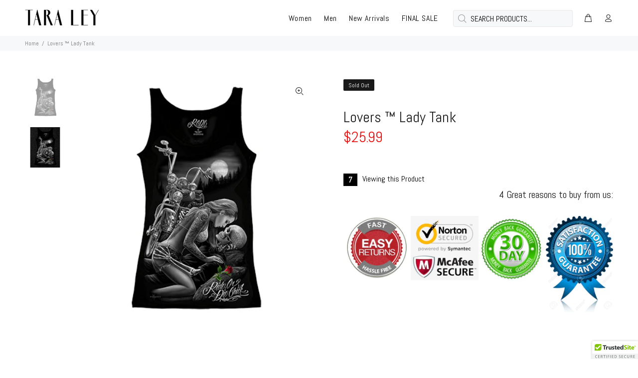

--- FILE ---
content_type: text/html; charset=utf-8
request_url: https://www.taraley.com/products/lovers-lady-tank
body_size: 23248
content:
<!doctype html>
<!--[if IE 9]> <html class="ie9 no-js" lang="en"> <![endif]-->
<!--[if (gt IE 9)|!(IE)]><!--> <html class="no-js" lang="en"> <!--<![endif]-->
<head>
  <!-- Google Tag Manager -->
<script>(function(w,d,s,l,i){w[l]=w[l]||[];w[l].push({'gtm.start':
new Date().getTime(),event:'gtm.js'});var f=d.getElementsByTagName(s)[0],
j=d.createElement(s),dl=l!='dataLayer'?'&l='+l:'';j.async=true;j.src=
'https://www.googletagmanager.com/gtm.js?id='+i+dl;f.parentNode.insertBefore(j,f);
})(window,document,'script','dataLayer','GTM-MRTVV6N');</script>
<!-- End Google Tag Manager -->
<body>
<!-- Google Tag Manager (noscript) -->
<noscript><iframe src="https://www.googletagmanager.com/ns.html?id=GTM-MRTVV6N"
height="0" width="0" style="display:none;visibility:hidden"></iframe></noscript>
<!-- End Google Tag Manager (noscript) -->
  <meta name="google-site-verification" content="SRt7Xk7CBKPYFlJycpjm9uSreb1FWwabRC7k2wGas2Y" />
<script>
window.KiwiSizing = window.KiwiSizing === undefined ? {} : window.KiwiSizing;
KiwiSizing.shop = "tara-ley.myshopify.com";


KiwiSizing.data = {
  collections: "488800279,136865939479,137467625495,135898726423,136865873943,135898464279",
  tags: "badass,tanks,tops,Women",
  product: "1418879827991",
  vendor: "DGA - RODC Ladies Tank - Lovers",
  type: "Edgy",
  title: "Lovers ™ Lady Tank",
  images: ["\/\/www.taraley.com\/cdn\/shop\/products\/lovers-tm-lady-tank-tank-tops.png?v=1563459148","\/\/www.taraley.com\/cdn\/shop\/products\/lovers-tm-lady-tank-tank-tops-2.png?v=1563459148"],
  options: [{"name":"Size","position":1,"values":["S","M","L","XL","2XL"]},{"name":"Color","position":2,"values":["Black"]}],
  variants: [{"id":12596882669591,"title":"S \/ Black","option1":"S","option2":"Black","option3":null,"sku":"","requires_shipping":true,"taxable":true,"featured_image":{"id":3936627490839,"product_id":1418879827991,"position":1,"created_at":"2018-09-19T01:32:29-06:00","updated_at":"2019-07-18T08:12:28-06:00","alt":"Lovers ™ Lady Tank - TaraLey","width":406,"height":406,"src":"\/\/www.taraley.com\/cdn\/shop\/products\/lovers-tm-lady-tank-tank-tops.png?v=1563459148","variant_ids":[12596882669591,12596896792599,12596896825367,12596896858135,12596896890903]},"available":false,"name":"Lovers ™ Lady Tank - S \/ Black","public_title":"S \/ Black","options":["S","Black"],"price":2599,"weight":91,"compare_at_price":null,"inventory_quantity":0,"inventory_management":"shopify","inventory_policy":"deny","barcode":"","featured_media":{"alt":"Lovers ™ Lady Tank - TaraLey","id":1396974059543,"position":1,"preview_image":{"aspect_ratio":1.0,"height":406,"width":406,"src":"\/\/www.taraley.com\/cdn\/shop\/products\/lovers-tm-lady-tank-tank-tops.png?v=1563459148"}},"requires_selling_plan":false,"selling_plan_allocations":[]},{"id":12596896792599,"title":"M \/ Black","option1":"M","option2":"Black","option3":null,"sku":"","requires_shipping":true,"taxable":true,"featured_image":{"id":3936627490839,"product_id":1418879827991,"position":1,"created_at":"2018-09-19T01:32:29-06:00","updated_at":"2019-07-18T08:12:28-06:00","alt":"Lovers ™ Lady Tank - TaraLey","width":406,"height":406,"src":"\/\/www.taraley.com\/cdn\/shop\/products\/lovers-tm-lady-tank-tank-tops.png?v=1563459148","variant_ids":[12596882669591,12596896792599,12596896825367,12596896858135,12596896890903]},"available":false,"name":"Lovers ™ Lady Tank - M \/ Black","public_title":"M \/ Black","options":["M","Black"],"price":2599,"weight":91,"compare_at_price":null,"inventory_quantity":0,"inventory_management":"shopify","inventory_policy":"deny","barcode":"","featured_media":{"alt":"Lovers ™ Lady Tank - TaraLey","id":1396974059543,"position":1,"preview_image":{"aspect_ratio":1.0,"height":406,"width":406,"src":"\/\/www.taraley.com\/cdn\/shop\/products\/lovers-tm-lady-tank-tank-tops.png?v=1563459148"}},"requires_selling_plan":false,"selling_plan_allocations":[]},{"id":12596896825367,"title":"L \/ Black","option1":"L","option2":"Black","option3":null,"sku":"","requires_shipping":true,"taxable":true,"featured_image":{"id":3936627490839,"product_id":1418879827991,"position":1,"created_at":"2018-09-19T01:32:29-06:00","updated_at":"2019-07-18T08:12:28-06:00","alt":"Lovers ™ Lady Tank - TaraLey","width":406,"height":406,"src":"\/\/www.taraley.com\/cdn\/shop\/products\/lovers-tm-lady-tank-tank-tops.png?v=1563459148","variant_ids":[12596882669591,12596896792599,12596896825367,12596896858135,12596896890903]},"available":false,"name":"Lovers ™ Lady Tank - L \/ Black","public_title":"L \/ Black","options":["L","Black"],"price":2599,"weight":91,"compare_at_price":null,"inventory_quantity":0,"inventory_management":"shopify","inventory_policy":"deny","barcode":"","featured_media":{"alt":"Lovers ™ Lady Tank - TaraLey","id":1396974059543,"position":1,"preview_image":{"aspect_ratio":1.0,"height":406,"width":406,"src":"\/\/www.taraley.com\/cdn\/shop\/products\/lovers-tm-lady-tank-tank-tops.png?v=1563459148"}},"requires_selling_plan":false,"selling_plan_allocations":[]},{"id":12596896858135,"title":"XL \/ Black","option1":"XL","option2":"Black","option3":null,"sku":"","requires_shipping":true,"taxable":true,"featured_image":{"id":3936627490839,"product_id":1418879827991,"position":1,"created_at":"2018-09-19T01:32:29-06:00","updated_at":"2019-07-18T08:12:28-06:00","alt":"Lovers ™ Lady Tank - TaraLey","width":406,"height":406,"src":"\/\/www.taraley.com\/cdn\/shop\/products\/lovers-tm-lady-tank-tank-tops.png?v=1563459148","variant_ids":[12596882669591,12596896792599,12596896825367,12596896858135,12596896890903]},"available":false,"name":"Lovers ™ Lady Tank - XL \/ Black","public_title":"XL \/ Black","options":["XL","Black"],"price":2599,"weight":91,"compare_at_price":null,"inventory_quantity":0,"inventory_management":"shopify","inventory_policy":"deny","barcode":"","featured_media":{"alt":"Lovers ™ Lady Tank - TaraLey","id":1396974059543,"position":1,"preview_image":{"aspect_ratio":1.0,"height":406,"width":406,"src":"\/\/www.taraley.com\/cdn\/shop\/products\/lovers-tm-lady-tank-tank-tops.png?v=1563459148"}},"requires_selling_plan":false,"selling_plan_allocations":[]},{"id":12596896890903,"title":"2XL \/ Black","option1":"2XL","option2":"Black","option3":null,"sku":"","requires_shipping":true,"taxable":true,"featured_image":{"id":3936627490839,"product_id":1418879827991,"position":1,"created_at":"2018-09-19T01:32:29-06:00","updated_at":"2019-07-18T08:12:28-06:00","alt":"Lovers ™ Lady Tank - TaraLey","width":406,"height":406,"src":"\/\/www.taraley.com\/cdn\/shop\/products\/lovers-tm-lady-tank-tank-tops.png?v=1563459148","variant_ids":[12596882669591,12596896792599,12596896825367,12596896858135,12596896890903]},"available":false,"name":"Lovers ™ Lady Tank - 2XL \/ Black","public_title":"2XL \/ Black","options":["2XL","Black"],"price":2599,"weight":91,"compare_at_price":null,"inventory_quantity":0,"inventory_management":"shopify","inventory_policy":"deny","barcode":"","featured_media":{"alt":"Lovers ™ Lady Tank - TaraLey","id":1396974059543,"position":1,"preview_image":{"aspect_ratio":1.0,"height":406,"width":406,"src":"\/\/www.taraley.com\/cdn\/shop\/products\/lovers-tm-lady-tank-tank-tops.png?v=1563459148"}},"requires_selling_plan":false,"selling_plan_allocations":[]}],
};

</script>
  <!-- Basic page needs ================================================== -->
  <meta charset="utf-8">
  <!--[if IE]><meta http-equiv="X-UA-Compatible" content="IE=edge,chrome=1"><![endif]-->
  <meta name="viewport" content="width=device-width,initial-scale=1">
  <meta name="theme-color" content="#000000">
  <meta name="keywords" content="Shopify Template" />
  <meta name="author" content="p-themes">
  <link rel="canonical" href="https://www.taraley.com/products/lovers-lady-tank">
  <meta name="author" content="Tara Ley">
  <meta name="HandheldFriendly" content="True" />
  <meta name="MobileOptimized" content="320" /> 

  <meta name="p:domain_verify" content="701fb0bc2b450bdcfa92464896fcfe44"/>
  <meta name="google-site-verification" content="HZe_oirefyOLXiUO0bnhSY9RNCjCXKkxKP2PmNPu1nE" />
  <meta name="google-site-verification" content="UFeeYdCczbSudeVaq6R6oiXZ_o_3wg5P5m8bL5Dy0Ac" /><!-- Title and description ================================================== --><title>Lovers ™ Lady Tank – Tara Ley
</title>
  <!-- RedRetarget App Hook start -->
<link rel="dns-prefetch" href="https://trackifyx.redretarget.com">

<!--OLD HOOK JS-->

<meta name="tkfy:tags" content="badass, tanks, tops, Women, ">
<meta name="tkfy:collections" content="Badass Tops, Tanks, Tees, T-shirts, TFXCollection, Tops, Women, Womens Clothes, ">





<!-- END OLD HOOK JS-->

<!-- HOOK JS-->

<meta name="tfx:tags" content=" badass,  tanks,  tops,  Women, ">
<meta name="tfx:collections" content="Badass Tops, Tanks, Tees, T-shirts, TFXCollection, Tops, Women, Womens Clothes, ">







<script id="tfx-cart">
    
    window.tfxCart = {"note":null,"attributes":{},"original_total_price":0,"total_price":0,"total_discount":0,"total_weight":0.0,"item_count":0,"items":[],"requires_shipping":false,"currency":"USD","items_subtotal_price":0,"cart_level_discount_applications":[],"checkout_charge_amount":0}
</script>



<script id="tfx-product">
    
    window.tfxProduct = {"id":1418879827991,"title":"Lovers ™ Lady Tank","handle":"lovers-lady-tank","description":"\u003cp\u003eImagine how many people will stop you on your track just to admire this sexy, bad-ass tank!   Look at the absolutely gorgeous and exclusive design that is sublimation printed on this tank.  They are of high quality that will not fade.  Made with 6 oz. 100% cotton tubular jersey so they fall nicely on your body, enhance your curves.  Very well made with double-needle bottom hem and sleeves so it will not curl up after you wash it.  We preshrunk before cutting the tank to minimize shrinkage. \u003c\/p\u003e\n\u003cp\u003eCare instruction: turn inside out and wash in cold water.  \u003c\/p\u003e\n\u003cp\u003eShip from the USA!\u003c\/p\u003e\n\u003cp\u003eClick \u003cspan style=\"color: #00ff00;\"\u003e\u003cstrong\u003eAdd To Cart\u003c\/strong\u003e\u003c\/span\u003e to get yours!\u003c\/p\u003e","published_at":"2018-08-29T22:48:05-06:00","created_at":"2018-08-29T22:50:32-06:00","vendor":"DGA - RODC Ladies Tank - Lovers","type":"Edgy","tags":["badass","tanks","tops","Women"],"price":2599,"price_min":2599,"price_max":2599,"available":false,"price_varies":false,"compare_at_price":null,"compare_at_price_min":0,"compare_at_price_max":0,"compare_at_price_varies":false,"variants":[{"id":12596882669591,"title":"S \/ Black","option1":"S","option2":"Black","option3":null,"sku":"","requires_shipping":true,"taxable":true,"featured_image":{"id":3936627490839,"product_id":1418879827991,"position":1,"created_at":"2018-09-19T01:32:29-06:00","updated_at":"2019-07-18T08:12:28-06:00","alt":"Lovers ™ Lady Tank - TaraLey","width":406,"height":406,"src":"\/\/www.taraley.com\/cdn\/shop\/products\/lovers-tm-lady-tank-tank-tops.png?v=1563459148","variant_ids":[12596882669591,12596896792599,12596896825367,12596896858135,12596896890903]},"available":false,"name":"Lovers ™ Lady Tank - S \/ Black","public_title":"S \/ Black","options":["S","Black"],"price":2599,"weight":91,"compare_at_price":null,"inventory_quantity":0,"inventory_management":"shopify","inventory_policy":"deny","barcode":"","featured_media":{"alt":"Lovers ™ Lady Tank - TaraLey","id":1396974059543,"position":1,"preview_image":{"aspect_ratio":1.0,"height":406,"width":406,"src":"\/\/www.taraley.com\/cdn\/shop\/products\/lovers-tm-lady-tank-tank-tops.png?v=1563459148"}},"requires_selling_plan":false,"selling_plan_allocations":[]},{"id":12596896792599,"title":"M \/ Black","option1":"M","option2":"Black","option3":null,"sku":"","requires_shipping":true,"taxable":true,"featured_image":{"id":3936627490839,"product_id":1418879827991,"position":1,"created_at":"2018-09-19T01:32:29-06:00","updated_at":"2019-07-18T08:12:28-06:00","alt":"Lovers ™ Lady Tank - TaraLey","width":406,"height":406,"src":"\/\/www.taraley.com\/cdn\/shop\/products\/lovers-tm-lady-tank-tank-tops.png?v=1563459148","variant_ids":[12596882669591,12596896792599,12596896825367,12596896858135,12596896890903]},"available":false,"name":"Lovers ™ Lady Tank - M \/ Black","public_title":"M \/ Black","options":["M","Black"],"price":2599,"weight":91,"compare_at_price":null,"inventory_quantity":0,"inventory_management":"shopify","inventory_policy":"deny","barcode":"","featured_media":{"alt":"Lovers ™ Lady Tank - TaraLey","id":1396974059543,"position":1,"preview_image":{"aspect_ratio":1.0,"height":406,"width":406,"src":"\/\/www.taraley.com\/cdn\/shop\/products\/lovers-tm-lady-tank-tank-tops.png?v=1563459148"}},"requires_selling_plan":false,"selling_plan_allocations":[]},{"id":12596896825367,"title":"L \/ Black","option1":"L","option2":"Black","option3":null,"sku":"","requires_shipping":true,"taxable":true,"featured_image":{"id":3936627490839,"product_id":1418879827991,"position":1,"created_at":"2018-09-19T01:32:29-06:00","updated_at":"2019-07-18T08:12:28-06:00","alt":"Lovers ™ Lady Tank - TaraLey","width":406,"height":406,"src":"\/\/www.taraley.com\/cdn\/shop\/products\/lovers-tm-lady-tank-tank-tops.png?v=1563459148","variant_ids":[12596882669591,12596896792599,12596896825367,12596896858135,12596896890903]},"available":false,"name":"Lovers ™ Lady Tank - L \/ Black","public_title":"L \/ Black","options":["L","Black"],"price":2599,"weight":91,"compare_at_price":null,"inventory_quantity":0,"inventory_management":"shopify","inventory_policy":"deny","barcode":"","featured_media":{"alt":"Lovers ™ Lady Tank - TaraLey","id":1396974059543,"position":1,"preview_image":{"aspect_ratio":1.0,"height":406,"width":406,"src":"\/\/www.taraley.com\/cdn\/shop\/products\/lovers-tm-lady-tank-tank-tops.png?v=1563459148"}},"requires_selling_plan":false,"selling_plan_allocations":[]},{"id":12596896858135,"title":"XL \/ Black","option1":"XL","option2":"Black","option3":null,"sku":"","requires_shipping":true,"taxable":true,"featured_image":{"id":3936627490839,"product_id":1418879827991,"position":1,"created_at":"2018-09-19T01:32:29-06:00","updated_at":"2019-07-18T08:12:28-06:00","alt":"Lovers ™ Lady Tank - TaraLey","width":406,"height":406,"src":"\/\/www.taraley.com\/cdn\/shop\/products\/lovers-tm-lady-tank-tank-tops.png?v=1563459148","variant_ids":[12596882669591,12596896792599,12596896825367,12596896858135,12596896890903]},"available":false,"name":"Lovers ™ Lady Tank - XL \/ Black","public_title":"XL \/ Black","options":["XL","Black"],"price":2599,"weight":91,"compare_at_price":null,"inventory_quantity":0,"inventory_management":"shopify","inventory_policy":"deny","barcode":"","featured_media":{"alt":"Lovers ™ Lady Tank - TaraLey","id":1396974059543,"position":1,"preview_image":{"aspect_ratio":1.0,"height":406,"width":406,"src":"\/\/www.taraley.com\/cdn\/shop\/products\/lovers-tm-lady-tank-tank-tops.png?v=1563459148"}},"requires_selling_plan":false,"selling_plan_allocations":[]},{"id":12596896890903,"title":"2XL \/ Black","option1":"2XL","option2":"Black","option3":null,"sku":"","requires_shipping":true,"taxable":true,"featured_image":{"id":3936627490839,"product_id":1418879827991,"position":1,"created_at":"2018-09-19T01:32:29-06:00","updated_at":"2019-07-18T08:12:28-06:00","alt":"Lovers ™ Lady Tank - TaraLey","width":406,"height":406,"src":"\/\/www.taraley.com\/cdn\/shop\/products\/lovers-tm-lady-tank-tank-tops.png?v=1563459148","variant_ids":[12596882669591,12596896792599,12596896825367,12596896858135,12596896890903]},"available":false,"name":"Lovers ™ Lady Tank - 2XL \/ Black","public_title":"2XL \/ Black","options":["2XL","Black"],"price":2599,"weight":91,"compare_at_price":null,"inventory_quantity":0,"inventory_management":"shopify","inventory_policy":"deny","barcode":"","featured_media":{"alt":"Lovers ™ Lady Tank - TaraLey","id":1396974059543,"position":1,"preview_image":{"aspect_ratio":1.0,"height":406,"width":406,"src":"\/\/www.taraley.com\/cdn\/shop\/products\/lovers-tm-lady-tank-tank-tops.png?v=1563459148"}},"requires_selling_plan":false,"selling_plan_allocations":[]}],"images":["\/\/www.taraley.com\/cdn\/shop\/products\/lovers-tm-lady-tank-tank-tops.png?v=1563459148","\/\/www.taraley.com\/cdn\/shop\/products\/lovers-tm-lady-tank-tank-tops-2.png?v=1563459148"],"featured_image":"\/\/www.taraley.com\/cdn\/shop\/products\/lovers-tm-lady-tank-tank-tops.png?v=1563459148","options":["Size","Color"],"media":[{"alt":"Lovers ™ Lady Tank - TaraLey","id":1396974059543,"position":1,"preview_image":{"aspect_ratio":1.0,"height":406,"width":406,"src":"\/\/www.taraley.com\/cdn\/shop\/products\/lovers-tm-lady-tank-tank-tops.png?v=1563459148"},"aspect_ratio":1.0,"height":406,"media_type":"image","src":"\/\/www.taraley.com\/cdn\/shop\/products\/lovers-tm-lady-tank-tank-tops.png?v=1563459148","width":406},{"alt":"Lovers ™ Lady Tank - TaraLey","id":1396974157847,"position":2,"preview_image":{"aspect_ratio":1.0,"height":687,"width":687,"src":"\/\/www.taraley.com\/cdn\/shop\/products\/lovers-tm-lady-tank-tank-tops-2.png?v=1563459148"},"aspect_ratio":1.0,"height":687,"media_type":"image","src":"\/\/www.taraley.com\/cdn\/shop\/products\/lovers-tm-lady-tank-tank-tops-2.png?v=1563459148","width":687}],"requires_selling_plan":false,"selling_plan_groups":[],"content":"\u003cp\u003eImagine how many people will stop you on your track just to admire this sexy, bad-ass tank!   Look at the absolutely gorgeous and exclusive design that is sublimation printed on this tank.  They are of high quality that will not fade.  Made with 6 oz. 100% cotton tubular jersey so they fall nicely on your body, enhance your curves.  Very well made with double-needle bottom hem and sleeves so it will not curl up after you wash it.  We preshrunk before cutting the tank to minimize shrinkage. \u003c\/p\u003e\n\u003cp\u003eCare instruction: turn inside out and wash in cold water.  \u003c\/p\u003e\n\u003cp\u003eShip from the USA!\u003c\/p\u003e\n\u003cp\u003eClick \u003cspan style=\"color: #00ff00;\"\u003e\u003cstrong\u003eAdd To Cart\u003c\/strong\u003e\u003c\/span\u003e to get yours!\u003c\/p\u003e"}
</script>


<script type="text/javascript">
    /* ----- TFX Theme hook start ----- */
    (function (t, r, k, f, y, x) {
        if (t.tkfy != undefined) return true;
        t.tkfy = true;
        y = r.createElement(k); y.src = f; y.async = true;
        x = r.getElementsByTagName(k)[0]; x.parentNode.insertBefore(y, x);
    })(window, document, 'script', 'https://trackifyx.redretarget.com/pull/tara-ley.myshopify.com/hook.js');
    /* ----- TFX theme hook end ----- */
</script>
<!-- RedRetarget App Hook end -->
<meta name="description" content="Lovers ™ Lady Tank Made with 6 oz. 100% cotton tubular jersey so they fall nicely on your body, enhance your curves."><!-- Social meta ================================================== --><!-- /snippets/social-meta-tags.liquid -->
<meta property="og:site_name" content="Tara Ley">
<meta property="og:url" content="https://www.taraley.com/products/lovers-lady-tank">
<meta property="og:title" content="Lovers ™ Lady Tank">
<meta property="og:type" content="product">
<meta property="og:description" content="Lovers ™ Lady Tank Made with 6 oz. 100% cotton tubular jersey so they fall nicely on your body, enhance your curves."><meta property="og:price:amount" content="25.99">
  <meta property="og:price:currency" content="USD"><meta property="og:image" content="http://www.taraley.com/cdn/shop/products/lovers-tm-lady-tank-tank-tops_1200x1200.png?v=1563459148"><meta property="og:image" content="http://www.taraley.com/cdn/shop/products/lovers-tm-lady-tank-tank-tops-2_1200x1200.png?v=1563459148">
<meta property="og:image:secure_url" content="https://www.taraley.com/cdn/shop/products/lovers-tm-lady-tank-tank-tops_1200x1200.png?v=1563459148"><meta property="og:image:secure_url" content="https://www.taraley.com/cdn/shop/products/lovers-tm-lady-tank-tank-tops-2_1200x1200.png?v=1563459148">
<meta name="twitter:card" content="summary_large_image">
<meta name="twitter:title" content="Lovers ™ Lady Tank">
<meta name="twitter:description" content="Lovers ™ Lady Tank Made with 6 oz. 100% cotton tubular jersey so they fall nicely on your body, enhance your curves.">
<!-- Helpers ================================================== -->

  <!-- CSS ================================================== --><link href="https://fonts.googleapis.com/css?family=Abel:100,200,300,400,500,600,700,800,900" rel="stylesheet">
<link href="//www.taraley.com/cdn/shop/t/45/assets/theme.css?v=113924135242788668191674770990" rel="stylesheet" type="text/css" media="all" />


<script src="//www.taraley.com/cdn/shop/t/45/assets/jquery.min.js?v=146653844047132007351577939498"></script>
<!-- Header hook for plugins ================================================== -->
  <script>window.performance && window.performance.mark && window.performance.mark('shopify.content_for_header.start');</script><meta id="shopify-digital-wallet" name="shopify-digital-wallet" content="/15620983/digital_wallets/dialog">
<meta name="shopify-checkout-api-token" content="262b393e0df4b57e7ba9615a334ec49e">
<meta id="in-context-paypal-metadata" data-shop-id="15620983" data-venmo-supported="false" data-environment="production" data-locale="en_US" data-paypal-v4="true" data-currency="USD">
<link rel="alternate" type="application/json+oembed" href="https://www.taraley.com/products/lovers-lady-tank.oembed">
<script async="async" src="/checkouts/internal/preloads.js?locale=en-US"></script>
<link rel="preconnect" href="https://shop.app" crossorigin="anonymous">
<script async="async" src="https://shop.app/checkouts/internal/preloads.js?locale=en-US&shop_id=15620983" crossorigin="anonymous"></script>
<script id="shopify-features" type="application/json">{"accessToken":"262b393e0df4b57e7ba9615a334ec49e","betas":["rich-media-storefront-analytics"],"domain":"www.taraley.com","predictiveSearch":true,"shopId":15620983,"locale":"en"}</script>
<script>var Shopify = Shopify || {};
Shopify.shop = "tara-ley.myshopify.com";
Shopify.locale = "en";
Shopify.currency = {"active":"USD","rate":"1.0"};
Shopify.country = "US";
Shopify.theme = {"name":"TaraLey Live","id":80503996471,"schema_name":"Wokiee","schema_version":"1.6.2","theme_store_id":null,"role":"main"};
Shopify.theme.handle = "null";
Shopify.theme.style = {"id":null,"handle":null};
Shopify.cdnHost = "www.taraley.com/cdn";
Shopify.routes = Shopify.routes || {};
Shopify.routes.root = "/";</script>
<script type="module">!function(o){(o.Shopify=o.Shopify||{}).modules=!0}(window);</script>
<script>!function(o){function n(){var o=[];function n(){o.push(Array.prototype.slice.apply(arguments))}return n.q=o,n}var t=o.Shopify=o.Shopify||{};t.loadFeatures=n(),t.autoloadFeatures=n()}(window);</script>
<script>
  window.ShopifyPay = window.ShopifyPay || {};
  window.ShopifyPay.apiHost = "shop.app\/pay";
  window.ShopifyPay.redirectState = null;
</script>
<script id="shop-js-analytics" type="application/json">{"pageType":"product"}</script>
<script defer="defer" async type="module" src="//www.taraley.com/cdn/shopifycloud/shop-js/modules/v2/client.init-shop-cart-sync_CG-L-Qzi.en.esm.js"></script>
<script defer="defer" async type="module" src="//www.taraley.com/cdn/shopifycloud/shop-js/modules/v2/chunk.common_B8yXDTDb.esm.js"></script>
<script type="module">
  await import("//www.taraley.com/cdn/shopifycloud/shop-js/modules/v2/client.init-shop-cart-sync_CG-L-Qzi.en.esm.js");
await import("//www.taraley.com/cdn/shopifycloud/shop-js/modules/v2/chunk.common_B8yXDTDb.esm.js");

  window.Shopify.SignInWithShop?.initShopCartSync?.({"fedCMEnabled":true,"windoidEnabled":true});

</script>
<script>
  window.Shopify = window.Shopify || {};
  if (!window.Shopify.featureAssets) window.Shopify.featureAssets = {};
  window.Shopify.featureAssets['shop-js'] = {"shop-cart-sync":["modules/v2/client.shop-cart-sync_C7TtgCZT.en.esm.js","modules/v2/chunk.common_B8yXDTDb.esm.js"],"shop-button":["modules/v2/client.shop-button_aOcg-RjH.en.esm.js","modules/v2/chunk.common_B8yXDTDb.esm.js"],"init-shop-email-lookup-coordinator":["modules/v2/client.init-shop-email-lookup-coordinator_D-37GF_a.en.esm.js","modules/v2/chunk.common_B8yXDTDb.esm.js"],"init-fed-cm":["modules/v2/client.init-fed-cm_DGh7x7ZX.en.esm.js","modules/v2/chunk.common_B8yXDTDb.esm.js"],"init-windoid":["modules/v2/client.init-windoid_C5PxDKWE.en.esm.js","modules/v2/chunk.common_B8yXDTDb.esm.js"],"shop-toast-manager":["modules/v2/client.shop-toast-manager_BmSBWum3.en.esm.js","modules/v2/chunk.common_B8yXDTDb.esm.js"],"shop-cash-offers":["modules/v2/client.shop-cash-offers_DkchToOx.en.esm.js","modules/v2/chunk.common_B8yXDTDb.esm.js","modules/v2/chunk.modal_dvVUSHam.esm.js"],"init-shop-cart-sync":["modules/v2/client.init-shop-cart-sync_CG-L-Qzi.en.esm.js","modules/v2/chunk.common_B8yXDTDb.esm.js"],"avatar":["modules/v2/client.avatar_BTnouDA3.en.esm.js"],"shop-login-button":["modules/v2/client.shop-login-button_DrVPCwAQ.en.esm.js","modules/v2/chunk.common_B8yXDTDb.esm.js","modules/v2/chunk.modal_dvVUSHam.esm.js"],"pay-button":["modules/v2/client.pay-button_Cw45D1uM.en.esm.js","modules/v2/chunk.common_B8yXDTDb.esm.js"],"init-customer-accounts":["modules/v2/client.init-customer-accounts_BNYsaOzg.en.esm.js","modules/v2/client.shop-login-button_DrVPCwAQ.en.esm.js","modules/v2/chunk.common_B8yXDTDb.esm.js","modules/v2/chunk.modal_dvVUSHam.esm.js"],"checkout-modal":["modules/v2/client.checkout-modal_NoX7b1qq.en.esm.js","modules/v2/chunk.common_B8yXDTDb.esm.js","modules/v2/chunk.modal_dvVUSHam.esm.js"],"init-customer-accounts-sign-up":["modules/v2/client.init-customer-accounts-sign-up_pIEGEpjr.en.esm.js","modules/v2/client.shop-login-button_DrVPCwAQ.en.esm.js","modules/v2/chunk.common_B8yXDTDb.esm.js","modules/v2/chunk.modal_dvVUSHam.esm.js"],"init-shop-for-new-customer-accounts":["modules/v2/client.init-shop-for-new-customer-accounts_BIu2e6le.en.esm.js","modules/v2/client.shop-login-button_DrVPCwAQ.en.esm.js","modules/v2/chunk.common_B8yXDTDb.esm.js","modules/v2/chunk.modal_dvVUSHam.esm.js"],"shop-follow-button":["modules/v2/client.shop-follow-button_B6YY9G4U.en.esm.js","modules/v2/chunk.common_B8yXDTDb.esm.js","modules/v2/chunk.modal_dvVUSHam.esm.js"],"lead-capture":["modules/v2/client.lead-capture_o2hOda6W.en.esm.js","modules/v2/chunk.common_B8yXDTDb.esm.js","modules/v2/chunk.modal_dvVUSHam.esm.js"],"shop-login":["modules/v2/client.shop-login_DA8-MZ-E.en.esm.js","modules/v2/chunk.common_B8yXDTDb.esm.js","modules/v2/chunk.modal_dvVUSHam.esm.js"],"payment-terms":["modules/v2/client.payment-terms_BFsudFhJ.en.esm.js","modules/v2/chunk.common_B8yXDTDb.esm.js","modules/v2/chunk.modal_dvVUSHam.esm.js"]};
</script>
<script>(function() {
  var isLoaded = false;
  function asyncLoad() {
    if (isLoaded) return;
    isLoaded = true;
    var urls = ["https:\/\/app.kiwisizing.com\/web\/js\/dist\/kiwiSizing\/plugin\/SizingPlugin.prod.js?v=330\u0026shop=tara-ley.myshopify.com","\/\/cdn.ywxi.net\/js\/partner-shopify.js?shop=tara-ley.myshopify.com","https:\/\/static.klaviyo.com\/onsite\/js\/klaviyo.js?company_id=PFzHqw\u0026shop=tara-ley.myshopify.com","https:\/\/static.cdn.printful.com\/static\/js\/external\/shopify-product-customizer.js?v=0.25\u0026shop=tara-ley.myshopify.com","\/\/cdn.trustedsite.com\/js\/partner-shopify.js?shop=tara-ley.myshopify.com"];
    for (var i = 0; i < urls.length; i++) {
      var s = document.createElement('script');
      s.type = 'text/javascript';
      s.async = true;
      s.src = urls[i];
      var x = document.getElementsByTagName('script')[0];
      x.parentNode.insertBefore(s, x);
    }
  };
  if(window.attachEvent) {
    window.attachEvent('onload', asyncLoad);
  } else {
    window.addEventListener('load', asyncLoad, false);
  }
})();</script>
<script id="__st">var __st={"a":15620983,"offset":-25200,"reqid":"b0efa3b5-23e3-4616-85c0-07c4940dd341-1768286060","pageurl":"www.taraley.com\/products\/lovers-lady-tank","u":"1e4106e53c88","p":"product","rtyp":"product","rid":1418879827991};</script>
<script>window.ShopifyPaypalV4VisibilityTracking = true;</script>
<script id="captcha-bootstrap">!function(){'use strict';const t='contact',e='account',n='new_comment',o=[[t,t],['blogs',n],['comments',n],[t,'customer']],c=[[e,'customer_login'],[e,'guest_login'],[e,'recover_customer_password'],[e,'create_customer']],r=t=>t.map((([t,e])=>`form[action*='/${t}']:not([data-nocaptcha='true']) input[name='form_type'][value='${e}']`)).join(','),a=t=>()=>t?[...document.querySelectorAll(t)].map((t=>t.form)):[];function s(){const t=[...o],e=r(t);return a(e)}const i='password',u='form_key',d=['recaptcha-v3-token','g-recaptcha-response','h-captcha-response',i],f=()=>{try{return window.sessionStorage}catch{return}},m='__shopify_v',_=t=>t.elements[u];function p(t,e,n=!1){try{const o=window.sessionStorage,c=JSON.parse(o.getItem(e)),{data:r}=function(t){const{data:e,action:n}=t;return t[m]||n?{data:e,action:n}:{data:t,action:n}}(c);for(const[e,n]of Object.entries(r))t.elements[e]&&(t.elements[e].value=n);n&&o.removeItem(e)}catch(o){console.error('form repopulation failed',{error:o})}}const l='form_type',E='cptcha';function T(t){t.dataset[E]=!0}const w=window,h=w.document,L='Shopify',v='ce_forms',y='captcha';let A=!1;((t,e)=>{const n=(g='f06e6c50-85a8-45c8-87d0-21a2b65856fe',I='https://cdn.shopify.com/shopifycloud/storefront-forms-hcaptcha/ce_storefront_forms_captcha_hcaptcha.v1.5.2.iife.js',D={infoText:'Protected by hCaptcha',privacyText:'Privacy',termsText:'Terms'},(t,e,n)=>{const o=w[L][v],c=o.bindForm;if(c)return c(t,g,e,D).then(n);var r;o.q.push([[t,g,e,D],n]),r=I,A||(h.body.append(Object.assign(h.createElement('script'),{id:'captcha-provider',async:!0,src:r})),A=!0)});var g,I,D;w[L]=w[L]||{},w[L][v]=w[L][v]||{},w[L][v].q=[],w[L][y]=w[L][y]||{},w[L][y].protect=function(t,e){n(t,void 0,e),T(t)},Object.freeze(w[L][y]),function(t,e,n,w,h,L){const[v,y,A,g]=function(t,e,n){const i=e?o:[],u=t?c:[],d=[...i,...u],f=r(d),m=r(i),_=r(d.filter((([t,e])=>n.includes(e))));return[a(f),a(m),a(_),s()]}(w,h,L),I=t=>{const e=t.target;return e instanceof HTMLFormElement?e:e&&e.form},D=t=>v().includes(t);t.addEventListener('submit',(t=>{const e=I(t);if(!e)return;const n=D(e)&&!e.dataset.hcaptchaBound&&!e.dataset.recaptchaBound,o=_(e),c=g().includes(e)&&(!o||!o.value);(n||c)&&t.preventDefault(),c&&!n&&(function(t){try{if(!f())return;!function(t){const e=f();if(!e)return;const n=_(t);if(!n)return;const o=n.value;o&&e.removeItem(o)}(t);const e=Array.from(Array(32),(()=>Math.random().toString(36)[2])).join('');!function(t,e){_(t)||t.append(Object.assign(document.createElement('input'),{type:'hidden',name:u})),t.elements[u].value=e}(t,e),function(t,e){const n=f();if(!n)return;const o=[...t.querySelectorAll(`input[type='${i}']`)].map((({name:t})=>t)),c=[...d,...o],r={};for(const[a,s]of new FormData(t).entries())c.includes(a)||(r[a]=s);n.setItem(e,JSON.stringify({[m]:1,action:t.action,data:r}))}(t,e)}catch(e){console.error('failed to persist form',e)}}(e),e.submit())}));const S=(t,e)=>{t&&!t.dataset[E]&&(n(t,e.some((e=>e===t))),T(t))};for(const o of['focusin','change'])t.addEventListener(o,(t=>{const e=I(t);D(e)&&S(e,y())}));const B=e.get('form_key'),M=e.get(l),P=B&&M;t.addEventListener('DOMContentLoaded',(()=>{const t=y();if(P)for(const e of t)e.elements[l].value===M&&p(e,B);[...new Set([...A(),...v().filter((t=>'true'===t.dataset.shopifyCaptcha))])].forEach((e=>S(e,t)))}))}(h,new URLSearchParams(w.location.search),n,t,e,['guest_login'])})(!0,!0)}();</script>
<script integrity="sha256-4kQ18oKyAcykRKYeNunJcIwy7WH5gtpwJnB7kiuLZ1E=" data-source-attribution="shopify.loadfeatures" defer="defer" src="//www.taraley.com/cdn/shopifycloud/storefront/assets/storefront/load_feature-a0a9edcb.js" crossorigin="anonymous"></script>
<script crossorigin="anonymous" defer="defer" src="//www.taraley.com/cdn/shopifycloud/storefront/assets/shopify_pay/storefront-65b4c6d7.js?v=20250812"></script>
<script data-source-attribution="shopify.dynamic_checkout.dynamic.init">var Shopify=Shopify||{};Shopify.PaymentButton=Shopify.PaymentButton||{isStorefrontPortableWallets:!0,init:function(){window.Shopify.PaymentButton.init=function(){};var t=document.createElement("script");t.src="https://www.taraley.com/cdn/shopifycloud/portable-wallets/latest/portable-wallets.en.js",t.type="module",document.head.appendChild(t)}};
</script>
<script data-source-attribution="shopify.dynamic_checkout.buyer_consent">
  function portableWalletsHideBuyerConsent(e){var t=document.getElementById("shopify-buyer-consent"),n=document.getElementById("shopify-subscription-policy-button");t&&n&&(t.classList.add("hidden"),t.setAttribute("aria-hidden","true"),n.removeEventListener("click",e))}function portableWalletsShowBuyerConsent(e){var t=document.getElementById("shopify-buyer-consent"),n=document.getElementById("shopify-subscription-policy-button");t&&n&&(t.classList.remove("hidden"),t.removeAttribute("aria-hidden"),n.addEventListener("click",e))}window.Shopify?.PaymentButton&&(window.Shopify.PaymentButton.hideBuyerConsent=portableWalletsHideBuyerConsent,window.Shopify.PaymentButton.showBuyerConsent=portableWalletsShowBuyerConsent);
</script>
<script data-source-attribution="shopify.dynamic_checkout.cart.bootstrap">document.addEventListener("DOMContentLoaded",(function(){function t(){return document.querySelector("shopify-accelerated-checkout-cart, shopify-accelerated-checkout")}if(t())Shopify.PaymentButton.init();else{new MutationObserver((function(e,n){t()&&(Shopify.PaymentButton.init(),n.disconnect())})).observe(document.body,{childList:!0,subtree:!0})}}));
</script>
<link id="shopify-accelerated-checkout-styles" rel="stylesheet" media="screen" href="https://www.taraley.com/cdn/shopifycloud/portable-wallets/latest/accelerated-checkout-backwards-compat.css" crossorigin="anonymous">
<style id="shopify-accelerated-checkout-cart">
        #shopify-buyer-consent {
  margin-top: 1em;
  display: inline-block;
  width: 100%;
}

#shopify-buyer-consent.hidden {
  display: none;
}

#shopify-subscription-policy-button {
  background: none;
  border: none;
  padding: 0;
  text-decoration: underline;
  font-size: inherit;
  cursor: pointer;
}

#shopify-subscription-policy-button::before {
  box-shadow: none;
}

      </style>
<link rel="stylesheet" media="screen" href="//www.taraley.com/cdn/shop/t/45/compiled_assets/styles.css?18917">
<script id="sections-script" data-sections="promo-fixed" defer="defer" src="//www.taraley.com/cdn/shop/t/45/compiled_assets/scripts.js?18917"></script>
<script>window.performance && window.performance.mark && window.performance.mark('shopify.content_for_header.end');</script>

	<!-- "snippets/vitals-loader.liquid" was not rendered, the associated app was uninstalled -->
  <!-- /Header hook for plugins ================================================== --><style>
    [data-rating="0.0"]{
      display:none !important;
    }
  </style><script>var loox_global_hash = '1690692246253';</script><script>var loox_floating_widget = {"active":true,"rtl":false,"position":"right","button_text":"Reviews","button_bg_color":"000000","button_text_color":"ffffff","display_on_home_page":false,"display_on_product_page":false,"display_on_cart_page":false,"display_on_other_pages":true,"hide_on_mobile":true};
</script><style>.loox-reviews-default { max-width: 1200px; margin: 0 auto; }.loox-rating .loox-icon { color:#EBBF20; }</style><script>var loox_rating_icons_enabled = true;</script>
  <!-- "snippets/judgeme_core.liquid" was not rendered, the associated app was uninstalled -->

<script>
    
    
    
    var gsf_conversion_data = {page_type : 'product', event : 'view_item', data : {product_data : [{variant_id : 12596882669591, product_id : 1418879827991, name : "Lovers ™ Lady Tank", price : "25.99", currency : "USD", sku : "", brand : "DGA - RODC Ladies Tank - Lovers", variant : "S / Black", category : "Edgy"}], total_price : "25.99"}};
    
</script>
<link href="https://monorail-edge.shopifysvc.com" rel="dns-prefetch">
<script>(function(){if ("sendBeacon" in navigator && "performance" in window) {try {var session_token_from_headers = performance.getEntriesByType('navigation')[0].serverTiming.find(x => x.name == '_s').description;} catch {var session_token_from_headers = undefined;}var session_cookie_matches = document.cookie.match(/_shopify_s=([^;]*)/);var session_token_from_cookie = session_cookie_matches && session_cookie_matches.length === 2 ? session_cookie_matches[1] : "";var session_token = session_token_from_headers || session_token_from_cookie || "";function handle_abandonment_event(e) {var entries = performance.getEntries().filter(function(entry) {return /monorail-edge.shopifysvc.com/.test(entry.name);});if (!window.abandonment_tracked && entries.length === 0) {window.abandonment_tracked = true;var currentMs = Date.now();var navigation_start = performance.timing.navigationStart;var payload = {shop_id: 15620983,url: window.location.href,navigation_start,duration: currentMs - navigation_start,session_token,page_type: "product"};window.navigator.sendBeacon("https://monorail-edge.shopifysvc.com/v1/produce", JSON.stringify({schema_id: "online_store_buyer_site_abandonment/1.1",payload: payload,metadata: {event_created_at_ms: currentMs,event_sent_at_ms: currentMs}}));}}window.addEventListener('pagehide', handle_abandonment_event);}}());</script>
<script id="web-pixels-manager-setup">(function e(e,d,r,n,o){if(void 0===o&&(o={}),!Boolean(null===(a=null===(i=window.Shopify)||void 0===i?void 0:i.analytics)||void 0===a?void 0:a.replayQueue)){var i,a;window.Shopify=window.Shopify||{};var t=window.Shopify;t.analytics=t.analytics||{};var s=t.analytics;s.replayQueue=[],s.publish=function(e,d,r){return s.replayQueue.push([e,d,r]),!0};try{self.performance.mark("wpm:start")}catch(e){}var l=function(){var e={modern:/Edge?\/(1{2}[4-9]|1[2-9]\d|[2-9]\d{2}|\d{4,})\.\d+(\.\d+|)|Firefox\/(1{2}[4-9]|1[2-9]\d|[2-9]\d{2}|\d{4,})\.\d+(\.\d+|)|Chrom(ium|e)\/(9{2}|\d{3,})\.\d+(\.\d+|)|(Maci|X1{2}).+ Version\/(15\.\d+|(1[6-9]|[2-9]\d|\d{3,})\.\d+)([,.]\d+|)( \(\w+\)|)( Mobile\/\w+|) Safari\/|Chrome.+OPR\/(9{2}|\d{3,})\.\d+\.\d+|(CPU[ +]OS|iPhone[ +]OS|CPU[ +]iPhone|CPU IPhone OS|CPU iPad OS)[ +]+(15[._]\d+|(1[6-9]|[2-9]\d|\d{3,})[._]\d+)([._]\d+|)|Android:?[ /-](13[3-9]|1[4-9]\d|[2-9]\d{2}|\d{4,})(\.\d+|)(\.\d+|)|Android.+Firefox\/(13[5-9]|1[4-9]\d|[2-9]\d{2}|\d{4,})\.\d+(\.\d+|)|Android.+Chrom(ium|e)\/(13[3-9]|1[4-9]\d|[2-9]\d{2}|\d{4,})\.\d+(\.\d+|)|SamsungBrowser\/([2-9]\d|\d{3,})\.\d+/,legacy:/Edge?\/(1[6-9]|[2-9]\d|\d{3,})\.\d+(\.\d+|)|Firefox\/(5[4-9]|[6-9]\d|\d{3,})\.\d+(\.\d+|)|Chrom(ium|e)\/(5[1-9]|[6-9]\d|\d{3,})\.\d+(\.\d+|)([\d.]+$|.*Safari\/(?![\d.]+ Edge\/[\d.]+$))|(Maci|X1{2}).+ Version\/(10\.\d+|(1[1-9]|[2-9]\d|\d{3,})\.\d+)([,.]\d+|)( \(\w+\)|)( Mobile\/\w+|) Safari\/|Chrome.+OPR\/(3[89]|[4-9]\d|\d{3,})\.\d+\.\d+|(CPU[ +]OS|iPhone[ +]OS|CPU[ +]iPhone|CPU IPhone OS|CPU iPad OS)[ +]+(10[._]\d+|(1[1-9]|[2-9]\d|\d{3,})[._]\d+)([._]\d+|)|Android:?[ /-](13[3-9]|1[4-9]\d|[2-9]\d{2}|\d{4,})(\.\d+|)(\.\d+|)|Mobile Safari.+OPR\/([89]\d|\d{3,})\.\d+\.\d+|Android.+Firefox\/(13[5-9]|1[4-9]\d|[2-9]\d{2}|\d{4,})\.\d+(\.\d+|)|Android.+Chrom(ium|e)\/(13[3-9]|1[4-9]\d|[2-9]\d{2}|\d{4,})\.\d+(\.\d+|)|Android.+(UC? ?Browser|UCWEB|U3)[ /]?(15\.([5-9]|\d{2,})|(1[6-9]|[2-9]\d|\d{3,})\.\d+)\.\d+|SamsungBrowser\/(5\.\d+|([6-9]|\d{2,})\.\d+)|Android.+MQ{2}Browser\/(14(\.(9|\d{2,})|)|(1[5-9]|[2-9]\d|\d{3,})(\.\d+|))(\.\d+|)|K[Aa][Ii]OS\/(3\.\d+|([4-9]|\d{2,})\.\d+)(\.\d+|)/},d=e.modern,r=e.legacy,n=navigator.userAgent;return n.match(d)?"modern":n.match(r)?"legacy":"unknown"}(),u="modern"===l?"modern":"legacy",c=(null!=n?n:{modern:"",legacy:""})[u],f=function(e){return[e.baseUrl,"/wpm","/b",e.hashVersion,"modern"===e.buildTarget?"m":"l",".js"].join("")}({baseUrl:d,hashVersion:r,buildTarget:u}),m=function(e){var d=e.version,r=e.bundleTarget,n=e.surface,o=e.pageUrl,i=e.monorailEndpoint;return{emit:function(e){var a=e.status,t=e.errorMsg,s=(new Date).getTime(),l=JSON.stringify({metadata:{event_sent_at_ms:s},events:[{schema_id:"web_pixels_manager_load/3.1",payload:{version:d,bundle_target:r,page_url:o,status:a,surface:n,error_msg:t},metadata:{event_created_at_ms:s}}]});if(!i)return console&&console.warn&&console.warn("[Web Pixels Manager] No Monorail endpoint provided, skipping logging."),!1;try{return self.navigator.sendBeacon.bind(self.navigator)(i,l)}catch(e){}var u=new XMLHttpRequest;try{return u.open("POST",i,!0),u.setRequestHeader("Content-Type","text/plain"),u.send(l),!0}catch(e){return console&&console.warn&&console.warn("[Web Pixels Manager] Got an unhandled error while logging to Monorail."),!1}}}}({version:r,bundleTarget:l,surface:e.surface,pageUrl:self.location.href,monorailEndpoint:e.monorailEndpoint});try{o.browserTarget=l,function(e){var d=e.src,r=e.async,n=void 0===r||r,o=e.onload,i=e.onerror,a=e.sri,t=e.scriptDataAttributes,s=void 0===t?{}:t,l=document.createElement("script"),u=document.querySelector("head"),c=document.querySelector("body");if(l.async=n,l.src=d,a&&(l.integrity=a,l.crossOrigin="anonymous"),s)for(var f in s)if(Object.prototype.hasOwnProperty.call(s,f))try{l.dataset[f]=s[f]}catch(e){}if(o&&l.addEventListener("load",o),i&&l.addEventListener("error",i),u)u.appendChild(l);else{if(!c)throw new Error("Did not find a head or body element to append the script");c.appendChild(l)}}({src:f,async:!0,onload:function(){if(!function(){var e,d;return Boolean(null===(d=null===(e=window.Shopify)||void 0===e?void 0:e.analytics)||void 0===d?void 0:d.initialized)}()){var d=window.webPixelsManager.init(e)||void 0;if(d){var r=window.Shopify.analytics;r.replayQueue.forEach((function(e){var r=e[0],n=e[1],o=e[2];d.publishCustomEvent(r,n,o)})),r.replayQueue=[],r.publish=d.publishCustomEvent,r.visitor=d.visitor,r.initialized=!0}}},onerror:function(){return m.emit({status:"failed",errorMsg:"".concat(f," has failed to load")})},sri:function(e){var d=/^sha384-[A-Za-z0-9+/=]+$/;return"string"==typeof e&&d.test(e)}(c)?c:"",scriptDataAttributes:o}),m.emit({status:"loading"})}catch(e){m.emit({status:"failed",errorMsg:(null==e?void 0:e.message)||"Unknown error"})}}})({shopId: 15620983,storefrontBaseUrl: "https://www.taraley.com",extensionsBaseUrl: "https://extensions.shopifycdn.com/cdn/shopifycloud/web-pixels-manager",monorailEndpoint: "https://monorail-edge.shopifysvc.com/unstable/produce_batch",surface: "storefront-renderer",enabledBetaFlags: ["2dca8a86","a0d5f9d2"],webPixelsConfigList: [{"id":"855834679","configuration":"{\"account_ID\":\"22087\",\"google_analytics_tracking_tag\":\"1\",\"measurement_id\":\"2\",\"api_secret\":\"3\",\"shop_settings\":\"{\\\"custom_pixel_script\\\":\\\"https:\\\\\\\/\\\\\\\/storage.googleapis.com\\\\\\\/gsf-scripts\\\\\\\/custom-pixels\\\\\\\/tara-ley.js\\\"}\"}","eventPayloadVersion":"v1","runtimeContext":"LAX","scriptVersion":"c6b888297782ed4a1cba19cda43d6625","type":"APP","apiClientId":1558137,"privacyPurposes":[],"dataSharingAdjustments":{"protectedCustomerApprovalScopes":["read_customer_address","read_customer_email","read_customer_name","read_customer_personal_data","read_customer_phone"]}},{"id":"75595831","eventPayloadVersion":"v1","runtimeContext":"LAX","scriptVersion":"1","type":"CUSTOM","privacyPurposes":["ANALYTICS"],"name":"Google Analytics tag (migrated)"},{"id":"shopify-app-pixel","configuration":"{}","eventPayloadVersion":"v1","runtimeContext":"STRICT","scriptVersion":"0450","apiClientId":"shopify-pixel","type":"APP","privacyPurposes":["ANALYTICS","MARKETING"]},{"id":"shopify-custom-pixel","eventPayloadVersion":"v1","runtimeContext":"LAX","scriptVersion":"0450","apiClientId":"shopify-pixel","type":"CUSTOM","privacyPurposes":["ANALYTICS","MARKETING"]}],isMerchantRequest: false,initData: {"shop":{"name":"Tara Ley","paymentSettings":{"currencyCode":"USD"},"myshopifyDomain":"tara-ley.myshopify.com","countryCode":"US","storefrontUrl":"https:\/\/www.taraley.com"},"customer":null,"cart":null,"checkout":null,"productVariants":[{"price":{"amount":25.99,"currencyCode":"USD"},"product":{"title":"Lovers ™ Lady Tank","vendor":"DGA - RODC Ladies Tank - Lovers","id":"1418879827991","untranslatedTitle":"Lovers ™ Lady Tank","url":"\/products\/lovers-lady-tank","type":"Edgy"},"id":"12596882669591","image":{"src":"\/\/www.taraley.com\/cdn\/shop\/products\/lovers-tm-lady-tank-tank-tops.png?v=1563459148"},"sku":"","title":"S \/ Black","untranslatedTitle":"S \/ Black"},{"price":{"amount":25.99,"currencyCode":"USD"},"product":{"title":"Lovers ™ Lady Tank","vendor":"DGA - RODC Ladies Tank - Lovers","id":"1418879827991","untranslatedTitle":"Lovers ™ Lady Tank","url":"\/products\/lovers-lady-tank","type":"Edgy"},"id":"12596896792599","image":{"src":"\/\/www.taraley.com\/cdn\/shop\/products\/lovers-tm-lady-tank-tank-tops.png?v=1563459148"},"sku":"","title":"M \/ Black","untranslatedTitle":"M \/ Black"},{"price":{"amount":25.99,"currencyCode":"USD"},"product":{"title":"Lovers ™ Lady Tank","vendor":"DGA - RODC Ladies Tank - Lovers","id":"1418879827991","untranslatedTitle":"Lovers ™ Lady Tank","url":"\/products\/lovers-lady-tank","type":"Edgy"},"id":"12596896825367","image":{"src":"\/\/www.taraley.com\/cdn\/shop\/products\/lovers-tm-lady-tank-tank-tops.png?v=1563459148"},"sku":"","title":"L \/ Black","untranslatedTitle":"L \/ Black"},{"price":{"amount":25.99,"currencyCode":"USD"},"product":{"title":"Lovers ™ Lady Tank","vendor":"DGA - RODC Ladies Tank - Lovers","id":"1418879827991","untranslatedTitle":"Lovers ™ Lady Tank","url":"\/products\/lovers-lady-tank","type":"Edgy"},"id":"12596896858135","image":{"src":"\/\/www.taraley.com\/cdn\/shop\/products\/lovers-tm-lady-tank-tank-tops.png?v=1563459148"},"sku":"","title":"XL \/ Black","untranslatedTitle":"XL \/ Black"},{"price":{"amount":25.99,"currencyCode":"USD"},"product":{"title":"Lovers ™ Lady Tank","vendor":"DGA - RODC Ladies Tank - Lovers","id":"1418879827991","untranslatedTitle":"Lovers ™ Lady Tank","url":"\/products\/lovers-lady-tank","type":"Edgy"},"id":"12596896890903","image":{"src":"\/\/www.taraley.com\/cdn\/shop\/products\/lovers-tm-lady-tank-tank-tops.png?v=1563459148"},"sku":"","title":"2XL \/ Black","untranslatedTitle":"2XL \/ Black"}],"purchasingCompany":null},},"https://www.taraley.com/cdn","7cecd0b6w90c54c6cpe92089d5m57a67346",{"modern":"","legacy":""},{"shopId":"15620983","storefrontBaseUrl":"https:\/\/www.taraley.com","extensionBaseUrl":"https:\/\/extensions.shopifycdn.com\/cdn\/shopifycloud\/web-pixels-manager","surface":"storefront-renderer","enabledBetaFlags":"[\"2dca8a86\", \"a0d5f9d2\"]","isMerchantRequest":"false","hashVersion":"7cecd0b6w90c54c6cpe92089d5m57a67346","publish":"custom","events":"[[\"page_viewed\",{}],[\"product_viewed\",{\"productVariant\":{\"price\":{\"amount\":25.99,\"currencyCode\":\"USD\"},\"product\":{\"title\":\"Lovers ™ Lady Tank\",\"vendor\":\"DGA - RODC Ladies Tank - Lovers\",\"id\":\"1418879827991\",\"untranslatedTitle\":\"Lovers ™ Lady Tank\",\"url\":\"\/products\/lovers-lady-tank\",\"type\":\"Edgy\"},\"id\":\"12596882669591\",\"image\":{\"src\":\"\/\/www.taraley.com\/cdn\/shop\/products\/lovers-tm-lady-tank-tank-tops.png?v=1563459148\"},\"sku\":\"\",\"title\":\"S \/ Black\",\"untranslatedTitle\":\"S \/ Black\"}}]]"});</script><script>
  window.ShopifyAnalytics = window.ShopifyAnalytics || {};
  window.ShopifyAnalytics.meta = window.ShopifyAnalytics.meta || {};
  window.ShopifyAnalytics.meta.currency = 'USD';
  var meta = {"product":{"id":1418879827991,"gid":"gid:\/\/shopify\/Product\/1418879827991","vendor":"DGA - RODC Ladies Tank - Lovers","type":"Edgy","handle":"lovers-lady-tank","variants":[{"id":12596882669591,"price":2599,"name":"Lovers ™ Lady Tank - S \/ Black","public_title":"S \/ Black","sku":""},{"id":12596896792599,"price":2599,"name":"Lovers ™ Lady Tank - M \/ Black","public_title":"M \/ Black","sku":""},{"id":12596896825367,"price":2599,"name":"Lovers ™ Lady Tank - L \/ Black","public_title":"L \/ Black","sku":""},{"id":12596896858135,"price":2599,"name":"Lovers ™ Lady Tank - XL \/ Black","public_title":"XL \/ Black","sku":""},{"id":12596896890903,"price":2599,"name":"Lovers ™ Lady Tank - 2XL \/ Black","public_title":"2XL \/ Black","sku":""}],"remote":false},"page":{"pageType":"product","resourceType":"product","resourceId":1418879827991,"requestId":"b0efa3b5-23e3-4616-85c0-07c4940dd341-1768286060"}};
  for (var attr in meta) {
    window.ShopifyAnalytics.meta[attr] = meta[attr];
  }
</script>
<script class="analytics">
  (function () {
    var customDocumentWrite = function(content) {
      var jquery = null;

      if (window.jQuery) {
        jquery = window.jQuery;
      } else if (window.Checkout && window.Checkout.$) {
        jquery = window.Checkout.$;
      }

      if (jquery) {
        jquery('body').append(content);
      }
    };

    var hasLoggedConversion = function(token) {
      if (token) {
        return document.cookie.indexOf('loggedConversion=' + token) !== -1;
      }
      return false;
    }

    var setCookieIfConversion = function(token) {
      if (token) {
        var twoMonthsFromNow = new Date(Date.now());
        twoMonthsFromNow.setMonth(twoMonthsFromNow.getMonth() + 2);

        document.cookie = 'loggedConversion=' + token + '; expires=' + twoMonthsFromNow;
      }
    }

    var trekkie = window.ShopifyAnalytics.lib = window.trekkie = window.trekkie || [];
    if (trekkie.integrations) {
      return;
    }
    trekkie.methods = [
      'identify',
      'page',
      'ready',
      'track',
      'trackForm',
      'trackLink'
    ];
    trekkie.factory = function(method) {
      return function() {
        var args = Array.prototype.slice.call(arguments);
        args.unshift(method);
        trekkie.push(args);
        return trekkie;
      };
    };
    for (var i = 0; i < trekkie.methods.length; i++) {
      var key = trekkie.methods[i];
      trekkie[key] = trekkie.factory(key);
    }
    trekkie.load = function(config) {
      trekkie.config = config || {};
      trekkie.config.initialDocumentCookie = document.cookie;
      var first = document.getElementsByTagName('script')[0];
      var script = document.createElement('script');
      script.type = 'text/javascript';
      script.onerror = function(e) {
        var scriptFallback = document.createElement('script');
        scriptFallback.type = 'text/javascript';
        scriptFallback.onerror = function(error) {
                var Monorail = {
      produce: function produce(monorailDomain, schemaId, payload) {
        var currentMs = new Date().getTime();
        var event = {
          schema_id: schemaId,
          payload: payload,
          metadata: {
            event_created_at_ms: currentMs,
            event_sent_at_ms: currentMs
          }
        };
        return Monorail.sendRequest("https://" + monorailDomain + "/v1/produce", JSON.stringify(event));
      },
      sendRequest: function sendRequest(endpointUrl, payload) {
        // Try the sendBeacon API
        if (window && window.navigator && typeof window.navigator.sendBeacon === 'function' && typeof window.Blob === 'function' && !Monorail.isIos12()) {
          var blobData = new window.Blob([payload], {
            type: 'text/plain'
          });

          if (window.navigator.sendBeacon(endpointUrl, blobData)) {
            return true;
          } // sendBeacon was not successful

        } // XHR beacon

        var xhr = new XMLHttpRequest();

        try {
          xhr.open('POST', endpointUrl);
          xhr.setRequestHeader('Content-Type', 'text/plain');
          xhr.send(payload);
        } catch (e) {
          console.log(e);
        }

        return false;
      },
      isIos12: function isIos12() {
        return window.navigator.userAgent.lastIndexOf('iPhone; CPU iPhone OS 12_') !== -1 || window.navigator.userAgent.lastIndexOf('iPad; CPU OS 12_') !== -1;
      }
    };
    Monorail.produce('monorail-edge.shopifysvc.com',
      'trekkie_storefront_load_errors/1.1',
      {shop_id: 15620983,
      theme_id: 80503996471,
      app_name: "storefront",
      context_url: window.location.href,
      source_url: "//www.taraley.com/cdn/s/trekkie.storefront.55c6279c31a6628627b2ba1c5ff367020da294e2.min.js"});

        };
        scriptFallback.async = true;
        scriptFallback.src = '//www.taraley.com/cdn/s/trekkie.storefront.55c6279c31a6628627b2ba1c5ff367020da294e2.min.js';
        first.parentNode.insertBefore(scriptFallback, first);
      };
      script.async = true;
      script.src = '//www.taraley.com/cdn/s/trekkie.storefront.55c6279c31a6628627b2ba1c5ff367020da294e2.min.js';
      first.parentNode.insertBefore(script, first);
    };
    trekkie.load(
      {"Trekkie":{"appName":"storefront","development":false,"defaultAttributes":{"shopId":15620983,"isMerchantRequest":null,"themeId":80503996471,"themeCityHash":"16917108182184050592","contentLanguage":"en","currency":"USD","eventMetadataId":"0010ba9e-d807-47bd-b098-b2dc36bc0167"},"isServerSideCookieWritingEnabled":true,"monorailRegion":"shop_domain","enabledBetaFlags":["65f19447"]},"Session Attribution":{},"S2S":{"facebookCapiEnabled":false,"source":"trekkie-storefront-renderer","apiClientId":580111}}
    );

    var loaded = false;
    trekkie.ready(function() {
      if (loaded) return;
      loaded = true;

      window.ShopifyAnalytics.lib = window.trekkie;

      var originalDocumentWrite = document.write;
      document.write = customDocumentWrite;
      try { window.ShopifyAnalytics.merchantGoogleAnalytics.call(this); } catch(error) {};
      document.write = originalDocumentWrite;

      window.ShopifyAnalytics.lib.page(null,{"pageType":"product","resourceType":"product","resourceId":1418879827991,"requestId":"b0efa3b5-23e3-4616-85c0-07c4940dd341-1768286060","shopifyEmitted":true});

      var match = window.location.pathname.match(/checkouts\/(.+)\/(thank_you|post_purchase)/)
      var token = match? match[1]: undefined;
      if (!hasLoggedConversion(token)) {
        setCookieIfConversion(token);
        window.ShopifyAnalytics.lib.track("Viewed Product",{"currency":"USD","variantId":12596882669591,"productId":1418879827991,"productGid":"gid:\/\/shopify\/Product\/1418879827991","name":"Lovers ™ Lady Tank - S \/ Black","price":"25.99","sku":"","brand":"DGA - RODC Ladies Tank - Lovers","variant":"S \/ Black","category":"Edgy","nonInteraction":true,"remote":false},undefined,undefined,{"shopifyEmitted":true});
      window.ShopifyAnalytics.lib.track("monorail:\/\/trekkie_storefront_viewed_product\/1.1",{"currency":"USD","variantId":12596882669591,"productId":1418879827991,"productGid":"gid:\/\/shopify\/Product\/1418879827991","name":"Lovers ™ Lady Tank - S \/ Black","price":"25.99","sku":"","brand":"DGA - RODC Ladies Tank - Lovers","variant":"S \/ Black","category":"Edgy","nonInteraction":true,"remote":false,"referer":"https:\/\/www.taraley.com\/products\/lovers-lady-tank"});
      }
    });


        var eventsListenerScript = document.createElement('script');
        eventsListenerScript.async = true;
        eventsListenerScript.src = "//www.taraley.com/cdn/shopifycloud/storefront/assets/shop_events_listener-3da45d37.js";
        document.getElementsByTagName('head')[0].appendChild(eventsListenerScript);

})();</script>
  <script>
  if (!window.ga || (window.ga && typeof window.ga !== 'function')) {
    window.ga = function ga() {
      (window.ga.q = window.ga.q || []).push(arguments);
      if (window.Shopify && window.Shopify.analytics && typeof window.Shopify.analytics.publish === 'function') {
        window.Shopify.analytics.publish("ga_stub_called", {}, {sendTo: "google_osp_migration"});
      }
      console.error("Shopify's Google Analytics stub called with:", Array.from(arguments), "\nSee https://help.shopify.com/manual/promoting-marketing/pixels/pixel-migration#google for more information.");
    };
    if (window.Shopify && window.Shopify.analytics && typeof window.Shopify.analytics.publish === 'function') {
      window.Shopify.analytics.publish("ga_stub_initialized", {}, {sendTo: "google_osp_migration"});
    }
  }
</script>
<script
  defer
  src="https://www.taraley.com/cdn/shopifycloud/perf-kit/shopify-perf-kit-3.0.3.min.js"
  data-application="storefront-renderer"
  data-shop-id="15620983"
  data-render-region="gcp-us-central1"
  data-page-type="product"
  data-theme-instance-id="80503996471"
  data-theme-name="Wokiee"
  data-theme-version="1.6.2"
  data-monorail-region="shop_domain"
  data-resource-timing-sampling-rate="10"
  data-shs="true"
  data-shs-beacon="true"
  data-shs-export-with-fetch="true"
  data-shs-logs-sample-rate="1"
  data-shs-beacon-endpoint="https://www.taraley.com/api/collect"
></script>
</head>
<body class="pageproduct" ><div id="shopify-section-header-template" class="shopify-section"><nav class="panel-menu mobile-main-menu">
  <ul><li>
      <a href="/collections/women">Women</a><ul><li>
          <a href="/collections/bling-bottoms">Bottoms</a><ul><li><a href="/collections/jeans">Jeans</a></li><li><a href="/collections/pants">Pants</a></li><li><a href="/collections/shorts-1">Shorts</a></li><li><a href="/collections/leggings">Leggings</a></li></ul></li><li>
          <a href="/collections/edgy-tops">Tops</a><ul><li><a href="/collections/sleeve-and-halter-tops">Sleeve & Halter Tops</a></li><li><a href="/collections/tanks-tees-t-shirts">Tanks, Tees, T-shirts</a></li><li><a href="/collections/jackets">Jackets</a></li></ul></li><li>
          <a href="/collections/dresses">Dresses</a><ul><li><a href="/collections/tank-dresses">Tank Dresses</a></li></ul></li><li>
          <a href="/collections/shoes-and-boots">Shoes & Boots</a></li><li>
          <a href="/collections/badass-accessories">Accessories</a><ul><li><a href="/collections/bags-wallets">Bags & Wallets</a></li><li><a href="/collections/belts">Belts</a></li><li><a href="/collections/bracelets/bracelet">Bracelets</a></li><li><a href="/collections/blankets-towels">Blankets & Towels</a></li><li><a href="/collections/flip-flops">Flip Flops</a></li><li><a href="/collections/headwear-1">Headwear</a></li><li><a href="/collections/watches-jewelry">Watches & Jewelry</a></li></ul></li></ul></li><li>
      <a href="/collections/men-t-shirts">Men</a></li><li>
      <a href="/collections/new-arrivals">New Arrivals</a></li><li>
      <a href="/collections/last-ones-up-to-80-off">FINAL SALE</a></li></ul>
</nav><header class="desctop-menu-large small-header"><!-- tt-mobile-header -->
<div class="tt-mobile-header">
  <div class="container-fluid">
    <div class="tt-header-row">
      <div class="tt-mobile-parent-menu">
        <div class="tt-menu-toggle mainmenumob-js">
          <svg version="1.1" id="Layer_1" xmlns="http://www.w3.org/2000/svg" xmlns:xlink="http://www.w3.org/1999/xlink" x="0px" y="0px"
     viewBox="0 0 22 22" style="enable-background:new 0 0 22 22;" xml:space="preserve">
  <g>
    <path d="M1.8,6.1C1.6,6,1.6,5.8,1.6,5.7c0-0.2,0.1-0.3,0.2-0.4C1.9,5.1,2,5,2.2,5h17.5c0.2,0,0.3,0.1,0.4,0.2
             c0.1,0.1,0.2,0.3,0.2,0.4c0,0.2-0.1,0.3-0.2,0.4c-0.1,0.1-0.3,0.2-0.4,0.2H2.2C2,6.3,1.9,6.2,1.8,6.1z M1.8,11.7
             c-0.1-0.1-0.2-0.3-0.2-0.4c0-0.2,0.1-0.3,0.2-0.4c0.1-0.1,0.3-0.2,0.4-0.2h17.5c0.2,0,0.3,0.1,0.4,0.2c0.1,0.1,0.2,0.3,0.2,0.4
             c0,0.2-0.1,0.3-0.2,0.4c-0.1,0.1-0.3,0.2-0.4,0.2H2.2C2,11.9,1.9,11.8,1.8,11.7z M1.8,17.3c-0.1-0.1-0.2-0.3-0.2-0.4
             c0-0.2,0.1-0.3,0.2-0.4c0.1-0.1,0.3-0.2,0.4-0.2h17.5c0.2,0,0.3,0.1,0.4,0.2c0.1,0.1,0.2,0.3,0.2,0.4c0,0.2-0.1,0.3-0.2,0.4
             c-0.1,0.1-0.3,0.2-0.4,0.2H2.2C2,17.5,1.9,17.5,1.8,17.3z"/>
  </g>
</svg>
        </div>
      </div>
      <!-- search -->
      <div class="tt-mobile-parent-search tt-parent-box"></div>
      <!-- /search --><!-- cart -->
      <div class="tt-mobile-parent-cart tt-parent-box"></div>
      <!-- /cart --><!-- account -->
      <div class="tt-mobile-parent-account tt-parent-box"></div>
      <!-- /account --></div>
  </div>
  <div class="container-fluid tt-top-line">
    <div class="row">
      <div class="tt-logo-container">
        <a class="tt-logo tt-logo-alignment" href="/"><img src="//www.taraley.com/cdn/shop/files/logo_1_95x.png?v=1614297780"
                           srcset="//www.taraley.com/cdn/shop/files/logo_1_95x.png?v=1614297780 1x, //www.taraley.com/cdn/shop/files/logo_1_190x.png?v=1614297780 2x"
                           alt=""
                           class="tt-retina"></a>
      </div>
    </div>
  </div>
</div><!-- tt-desktop-header -->
  <div class="tt-desktop-header">

    <div class="container">
      <div class="tt-header-holder">

        <div class="tt-col-obj tt-obj-logo
" itemscope itemtype="http://schema.org/Organization"><a href="/" class="tt-logo" itemprop="url"><img src="//www.taraley.com/cdn/shop/files/logo_1_150x.png?v=1614297780"
                   srcset="//www.taraley.com/cdn/shop/files/logo_1_150x.png?v=1614297780 1x, //www.taraley.com/cdn/shop/files/logo_1_300x.png?v=1614297780 2x"
                   alt=""
                   class="tt-retina" itemprop="logo" style="top:0px"/></a></div><div class="tt-col-obj tt-obj-menu obj-aligment-right">
          <!-- tt-menu -->
          <div class="tt-desctop-parent-menu tt-parent-box">
            <div class="tt-desctop-menu"><nav>
  <ul><li class="dropdown tt-megamenu-col-01" >
      <a href="/collections/women"><span>Women</span></a><div class="dropdown-menu">
  <div class="row tt-col-list">
    <div class="col">
      <ul class="tt-megamenu-submenu tt-megamenu-preview"><li><a href="/collections/bling-bottoms"><span>Bottoms</span></a><ul><li>
              <a href="/collections/jeans"><span>Jeans</span></a></li><li>
              <a href="/collections/pants"><span>Pants</span></a></li><li>
              <a href="/collections/shorts-1"><span>Shorts</span></a></li><li>
              <a href="/collections/leggings"><span>Leggings</span></a></li></ul></li><li><a href="/collections/edgy-tops"><span>Tops</span></a><ul><li>
              <a href="/collections/sleeve-and-halter-tops"><span>Sleeve & Halter Tops</span></a></li><li>
              <a href="/collections/tanks-tees-t-shirts"><span>Tanks, Tees, T-shirts</span></a></li><li>
              <a href="/collections/jackets"><span>Jackets</span></a></li></ul></li><li><a href="/collections/dresses"><span>Dresses</span></a><ul><li>
              <a href="/collections/tank-dresses"><span>Tank Dresses</span></a></li></ul></li><li><a href="/collections/shoes-and-boots"><span>Shoes & Boots</span></a></li><li><a href="/collections/badass-accessories"><span>Accessories</span></a><ul><li>
              <a href="/collections/bags-wallets"><span>Bags & Wallets</span></a></li><li>
              <a href="/collections/belts"><span>Belts</span></a></li><li>
              <a href="/collections/bracelets/bracelet"><span>Bracelets</span></a></li><li>
              <a href="/collections/blankets-towels"><span>Blankets & Towels</span></a></li><li>
              <a href="/collections/flip-flops"><span>Flip Flops</span></a></li><li>
              <a href="/collections/headwear-1"><span>Headwear</span></a></li><li>
              <a href="/collections/watches-jewelry"><span>Watches & Jewelry</span></a></li></ul></li></ul>
    </div>
  </div>
</div></li><li class="dropdown tt-megamenu-col-01" >
      <a href="/collections/men-t-shirts"><span>Men</span></a></li><li class="dropdown tt-megamenu-col-01" >
      <a href="/collections/new-arrivals"><span>New Arrivals</span></a></li><li class="dropdown tt-megamenu-col-01" >
      <a href="/collections/last-ones-up-to-80-off"><span>FINAL SALE</span></a></li></ul>
</nav></div>
          </div>
        </div><div class="tt-col-obj tt-obj-options obj-move-right"><div class="tt-parent-box tt-desctop-parent-headtype1">
  <div class="tt-search-opened-headtype1">
    <form action="/search" method="get" role="search">
      <button type="submit" class="tt-btn-search">
        <i class="icon-f-85"></i>
      </button>
      <input class="tt-search-input"
             type="search"
             name="q"
             placeholder="SEARCH PRODUCTS...">
      <input type="hidden" name="type" value="product" />
    </form>
  </div>
</div><!-- tt-search -->
<div class="tt-desctop-parent-search tt-parent-box serchisopen">
  <div class="tt-search tt-dropdown-obj">
    <button class="tt-dropdown-toggle"
            data-tooltip="Search"
            data-tposition="bottom"
            >
      <i class="icon-f-85"></i>
    </button>
    <div class="tt-dropdown-menu">
      <div class="container">
        <form action="/search" method="get" role="search">
          <div class="tt-col">
            <input type="hidden" name="type" value="product" />
            <input class="tt-search-input"
                   type="search"
                   name="q"
                   placeholder="SEARCH PRODUCTS..."
                   aria-label="SEARCH PRODUCTS...">
            <button type="submit" class="tt-btn-search"></button>
          </div>
          <div class="tt-col">
            <button class="tt-btn-close icon-f-84"></button>
          </div>
          <div class="tt-info-text">What are you Looking for?</div>
        </form>
      </div>
    </div>
  </div>
</div>
<!-- /tt-search --><!-- tt-cart -->
<div class="tt-desctop-parent-cart tt-parent-box">
  <div class="tt-cart tt-dropdown-obj">
    <button class="tt-dropdown-toggle"
            data-tooltip="Cart"
            data-tposition="bottom"
            >
      <i class="icon-f-39"></i>
      <span class="tt-text">
      
      </span>
      <span class="tt-badge-cart hide">0</span>
    </button>

    <div class="tt-dropdown-menu">
      <div class="tt-mobile-add">
        <h6 class="tt-title">SHOPPING CART</h6>
        <button class="tt-close">CLOSE</button>
      </div>
      <div class="tt-dropdown-inner">
        <div class="tt-cart-layout">
          <div class="tt-cart-content">

            <a href="/cart" class="tt-cart-empty" title="VIEW CART">
              <i class="icon-f-39"></i>
              <p>No Products in the Cart</p>
            </a>
            
            <div class="tt-cart-box hide">
              <div class="tt-cart-list"></div>
              <div class="flex-align-center header-cart-more-message-js" style="display: none;">
                <a href="/cart" class="btn-link-02" title="View cart">. . .</a>
              </div>
              <div class="tt-cart-total-row">
                <div class="tt-cart-total-title">TOTAL:</div>
                <div class="tt-cart-total-price">$0.00</div>
              </div>
              
              <div class="tt-cart-btn">
                <div class="tt-item">
                  <a href="/checkout" class="btn">PROCEED TO CHECKOUT</a>
                </div>
                <div class="tt-item">
                  <a href="/cart" class="btn-link-02">VIEW CART</a>
                </div>
              </div>
            </div>

          </div>
        </div>
      </div><div class='item-html-js hide'>
  <div class="tt-item">
    <a href="#" title="View Product">
      <div class="tt-item-img">
        img
      </div>
      <div class="tt-item-descriptions">
        <h2 class="tt-title">title</h2>

        <ul class="tt-add-info">
          <li class="details">details</li>
        </ul>

        <div class="tt-quantity"><span class="qty">qty</span> X</div> <div class="tt-price">price</div>
      </div>
    </a>
    <div class="tt-item-close">
      <a href="/cart/change?id=0&quantity=0" class="tt-btn-close svg-icon-delete header_delete_cartitem_js" title="Delete">
        <svg version="1.1" id="Layer_1" xmlns="http://www.w3.org/2000/svg" xmlns:xlink="http://www.w3.org/1999/xlink" x="0px" y="0px"
     viewBox="0 0 22 22" style="enable-background:new 0 0 22 22;" xml:space="preserve">
  <g>
    <path d="M3.6,21.1c-0.1-0.1-0.2-0.3-0.2-0.4v-15H2.2C2,5.7,1.9,5.6,1.7,5.5C1.6,5.4,1.6,5.2,1.6,5.1c0-0.2,0.1-0.3,0.2-0.4
             C1.9,4.5,2,4.4,2.2,4.4h5V1.9c0-0.2,0.1-0.3,0.2-0.4c0.1-0.1,0.3-0.2,0.4-0.2h6.3c0.2,0,0.3,0.1,0.4,0.2c0.1,0.1,0.2,0.3,0.2,0.4
             v2.5h5c0.2,0,0.3,0.1,0.4,0.2c0.1,0.1,0.2,0.3,0.2,0.4c0,0.2-0.1,0.3-0.2,0.4c-0.1,0.1-0.3,0.2-0.4,0.2h-1.3v15
             c0,0.2-0.1,0.3-0.2,0.4c-0.1,0.1-0.3,0.2-0.4,0.2H4.1C3.9,21.3,3.7,21.2,3.6,21.1z M17.2,5.7H4.7v14.4h12.5V5.7z M8.3,9
             c0.1,0.1,0.2,0.3,0.2,0.4v6.9c0,0.2-0.1,0.3-0.2,0.4c-0.1,0.1-0.3,0.2-0.4,0.2s-0.3-0.1-0.4-0.2c-0.1-0.1-0.2-0.3-0.2-0.4V9.4
             c0-0.2,0.1-0.3,0.2-0.4c0.1-0.1,0.3-0.2,0.4-0.2S8.1,8.9,8.3,9z M8.4,4.4h5V2.6h-5V4.4z M11.4,9c0.1,0.1,0.2,0.3,0.2,0.4v6.9
             c0,0.2-0.1,0.3-0.2,0.4c-0.1,0.1-0.3,0.2-0.4,0.2s-0.3-0.1-0.4-0.2c-0.1-0.1-0.2-0.3-0.2-0.4V9.4c0-0.2,0.1-0.3,0.2-0.4
             c0.1-0.1,0.3-0.2,0.4-0.2S11.3,8.9,11.4,9z M13.6,9c0.1-0.1,0.3-0.2,0.4-0.2s0.3,0.1,0.4,0.2c0.1,0.1,0.2,0.3,0.2,0.4v6.9
             c0,0.2-0.1,0.3-0.2,0.4c-0.1,0.1-0.3,0.2-0.4,0.2s-0.3-0.1-0.4-0.2c-0.1-0.1-0.2-0.3-0.2-0.4V9.4C13.4,9.3,13.5,9.1,13.6,9z"/>
  </g>
</svg>
      </a>
    </div>
  </div>
</div></div>
  </div>
</div>
<!-- /tt-cart --><!-- tt-account -->
<div class="tt-desctop-parent-account tt-parent-box">
  <div class="tt-account tt-dropdown-obj">
    <button class="tt-dropdown-toggle"
            data-tooltip="My Account"
            data-tposition="bottom"
            ><i class="icon-f-94"></i></button>
    <div class="tt-dropdown-menu">
      <div class="tt-mobile-add">
        <button class="tt-close">Close</button>
      </div>
      <div class="tt-dropdown-inner">
        <ul><li><a href="/account/login"><i class="icon-f-77"></i>Sign In</a></li><li><a href="/account/register"><i class="icon-f-94"></i>Register</a></li><li><a href="/checkout"><i class="icon-f-68"></i>Checkout</a></li><li><a href="/pages/wishlist"><svg width="31" height="28" viewBox="0 0 16 15" fill="none" xmlns="http://www.w3.org/2000/svg">
  <path d="M8.15625 1.34375C8.13542 1.375 8.10938 1.40625 8.07812 1.4375C8.05729 1.45833 8.03125 1.48438 8 1.51562C7.96875 1.48438 7.9375 1.45833 7.90625 1.4375C7.88542 1.40625 7.86458 1.375 7.84375 1.34375C7.39583 0.895833 6.88542 0.5625 6.3125 0.34375C5.75 0.114583 5.17188 0 4.57812 0C3.99479 0 3.42188 0.114583 2.85938 0.34375C2.29688 0.5625 1.79167 0.895833 1.34375 1.34375C0.90625 1.78125 0.572917 2.28125 0.34375 2.84375C0.114583 3.39583 0 3.97917 0 4.59375C0 5.20833 0.114583 5.79688 0.34375 6.35938C0.572917 6.91146 0.90625 7.40625 1.34375 7.84375L7.64062 14.1406C7.69271 14.1823 7.75 14.2135 7.8125 14.2344C7.875 14.2656 7.9375 14.2812 8 14.2812C8.0625 14.2812 8.125 14.2656 8.1875 14.2344C8.25 14.2135 8.30729 14.1823 8.35938 14.1406L14.6562 7.84375C15.0938 7.40625 15.4271 6.91146 15.6562 6.35938C15.8854 5.79688 16 5.20833 16 4.59375C16 3.97917 15.8854 3.39583 15.6562 2.84375C15.4271 2.28125 15.0938 1.78125 14.6562 1.34375C14.2083 0.895833 13.7031 0.5625 13.1406 0.34375C12.5781 0.114583 12 0 11.4062 0C10.8229 0 10.2448 0.114583 9.67188 0.34375C9.10938 0.5625 8.60417 0.895833 8.15625 1.34375ZM13.9531 7.125L8 13.0781L2.04688 7.125C1.71354 6.79167 1.45312 6.40625 1.26562 5.96875C1.08854 5.53125 1 5.07292 1 4.59375C1 4.11458 1.08854 3.65625 1.26562 3.21875C1.45312 2.78125 1.71354 2.39062 2.04688 2.04688C2.40104 1.70312 2.79688 1.44271 3.23438 1.26562C3.68229 1.08854 4.13542 1 4.59375 1C5.05208 1 5.5 1.08854 5.9375 1.26562C6.38542 1.44271 6.78125 1.70312 7.125 2.04688C7.20833 2.13021 7.28646 2.21875 7.35938 2.3125C7.44271 2.40625 7.51562 2.50521 7.57812 2.60938C7.67188 2.74479 7.8125 2.8125 8 2.8125C8.1875 2.8125 8.32812 2.74479 8.42188 2.60938C8.48438 2.50521 8.55208 2.40625 8.625 2.3125C8.70833 2.21875 8.79167 2.13021 8.875 2.04688C9.21875 1.70312 9.60938 1.44271 10.0469 1.26562C10.4948 1.08854 10.9479 1 11.4062 1C11.8646 1 12.3125 1.08854 12.75 1.26562C13.1979 1.44271 13.599 1.70312 13.9531 2.04688C14.2865 2.39062 14.5417 2.78125 14.7188 3.21875C14.9062 3.65625 15 4.11458 15 4.59375C15 5.07292 14.9062 5.53125 14.7188 5.96875C14.5417 6.40625 14.2865 6.79167 13.9531 7.125Z" fill="black"/>
</svg>Wishlist</a></li>
          
        </ul>
      </div>
    </div>
  </div>
</div>
<!-- /tt-account --></div>

      </div>
    </div></div>
  <!-- stuck nav -->
  <div class="tt-stuck-nav disabled">
    <div class="container">
      <div class="tt-header-row "><div class="tt-stuck-parent-menu"></div>
        <div class="tt-stuck-parent-search tt-parent-box"></div><div class="tt-stuck-parent-cart tt-parent-box"></div><div class="tt-stuck-parent-account tt-parent-box"></div></div>
    </div></div>
</header>


</div>
<div class="tt-breadcrumb">
  <div class="container">
    <ul>
      <li><a href="/">Home</a></li><li><span>Lovers ™ Lady Tank</span></li></ul>
  </div>
</div>
  <div id="tt-pageContent">
    <div itemscope itemtype="http://schema.org/Product" class="product_page_mobile_slider_no_margin_top">
  <meta itemprop="name" content="Lovers ™ Lady Tank">
  <meta itemprop="url" content="https://www.taraley.com/products/lovers-lady-tank">
  <meta itemprop="image" content="//www.taraley.com/cdn/shop/products/lovers-tm-lady-tank-tank-tops_800x.png?v=1563459148">

  <div id="shopify-section-product-template" class="shopify-section"><div class="container-indent">
  <div class="tt-mobile-product-slider visible-xs arrow-location-center slick-animated-show-js">
<div class=""><img srcset="//www.taraley.com/cdn/shop/products/lovers-tm-lady-tank-tank-tops_600x.png?v=1563459148" data-lazy="//www.taraley.com/cdn/shop/products/lovers-tm-lady-tank-tank-tops_1024x1024.png?v=1563459148" alt="Lovers ™ Lady Tank - TaraLey"></div>
<div class=""><img srcset="//www.taraley.com/cdn/shop/products/lovers-tm-lady-tank-tank-tops-2_600x.png?v=1563459148" data-lazy="//www.taraley.com/cdn/shop/products/lovers-tm-lady-tank-tank-tops-2_1024x1024.png?v=1563459148" alt="Lovers ™ Lady Tank - TaraLey"></div></div>
  <div class="container container-fluid-mobile">
    <div class="row">
      <div class="col-6 hidden-xs">
  <div class="tt-product-vertical-layout stickprcol-js">
    <div class="tt-product-single-img" data-scrollzoom="true">
      <div><button class="tt-btn-zomm tt-top-right tt-btn-zomm-product-page"><i class="icon-f-86"></i></button><img class="zoom-product"
             src='//www.taraley.com/cdn/shop/products/lovers-tm-lady-tank-tank-tops_1024x1024.png?v=1563459148'
             data-zoom-image="//www.taraley.com/cdn/shop/products/lovers-tm-lady-tank-tank-tops_2048x2048.png?v=1563459148"
             alt="Lovers ™ Lady Tank - TaraLey" />
      </div>
    </div><div class="tt-product-single-carousel-vertical">
      <ul id="smallGallery" class="tt-slick-button-vertical slick-animated-show-js"><li class="">
          <a href="#" class="zoomGalleryActive" data-image="//www.taraley.com/cdn/shop/products/lovers-tm-lady-tank-tank-tops_1024x1024.png?v=1563459148" data-zoom-image="//www.taraley.com/cdn/shop/products/lovers-tm-lady-tank-tank-tops_2048x2048.png?v=1563459148" data-target="3936627490839">
            <img srcset="//www.taraley.com/cdn/shop/products/lovers-tm-lady-tank-tank-tops_300x.png?v=1563459148" data-lazy="//www.taraley.com/cdn/shop/products/lovers-tm-lady-tank-tank-tops_medium.png?v=1563459148" alt="Lovers ™ Lady Tank - TaraLey">
          </a>
        </li><li class="">
          <a href="#" data-image="//www.taraley.com/cdn/shop/products/lovers-tm-lady-tank-tank-tops-2_1024x1024.png?v=1563459148" data-zoom-image="//www.taraley.com/cdn/shop/products/lovers-tm-lady-tank-tank-tops-2_2048x2048.png?v=1563459148" data-target="3936627785751">
            <img srcset="//www.taraley.com/cdn/shop/products/lovers-tm-lady-tank-tank-tops-2_300x.png?v=1563459148" data-lazy="//www.taraley.com/cdn/shop/products/lovers-tm-lady-tank-tank-tops-2_medium.png?v=1563459148" alt="Lovers ™ Lady Tank - TaraLey">
          </a>
        </li>
      </ul>
    </div></div>
</div>
      <div class="col-6">
      	<div class="tt-product-single-info stickprcolheight-js"><div class="tt-wrapper">
    <div class="tt-label">
      <div class="tt-label-out-stock">Sold Out</div>
    </div>
  </div><h1 class="tt-title" itemprop="name">Lovers ™ Lady Tank</h1><div itemprop="offers" itemscope itemtype="http://schema.org/Offer">
    <meta itemprop="priceCurrency" content="USD">
    <link itemprop="availability" href="http://schema.org/OutOfStock">
    <div class="tt-price" itemprop="price" content="25.99"><span class="new-price">$25.99</span>
      <span class="old-price"></span></div>
  </div><div class="tt-review">
    <a href="#looxReviews"><div class="loox-rating rating" data-id="1418879827991" data-rating="" data-raters=""></div></a>
  </div><div class="tt-swatches-container tt-swatches-container-js"></div><div class="tt-add-info">
    <ul><li class="sku-js hide"><span>SKU:</span> <span></span></li></ul>
  </div><div class="visitor_counter">
      <span class="visitor_counter_v">
          <b class="statsapp-visitors-counter">..</b>
      </span>
      <span class="visitor_counter_a"> Viewing this Product</span>
  </div> 

  <div class="product-reasons great_reason">
    <h3 class="title">4 Great reasons to buy from us:</h3>
    <ul class="reasons">
      <li><img src="//www.taraley.com/cdn/shop/files/topreasons_4_image_150x_1_541x.png?v=1614298314" srcset="//www.taraley.com/cdn/shop/files/topreasons_4_image_150x_1_541x.png?v=1614298314 1x, //www.taraley.com/cdn/shop/files/topreasons_4_image_150x_1_1082x.png?v=1614298314 2x" alt=""></li>
      <li><img src="//www.taraley.com/cdn/shop/files/topreasons_5_image_150x_1_541x.png?v=1614298314" srcset="//www.taraley.com/cdn/shop/files/topreasons_5_image_150x_1_541x.png?v=1614298314 1x, //www.taraley.com/cdn/shop/files/topreasons_5_image_150x_1_1082x.png?v=1614298314 2x" alt=""></li>
      <li><img src="//www.taraley.com/cdn/shop/files/topreasons_6_image_150x_1_541x.png?v=1614298314" srcset="//www.taraley.com/cdn/shop/files/topreasons_6_image_150x_1_541x.png?v=1614298314 1x, //www.taraley.com/cdn/shop/files/topreasons_6_image_150x_1_1082x.png?v=1614298314 2x" alt=""></li>
      <li><img src="//www.taraley.com/cdn/shop/files/topreasons_7_image_150x_1_541x.png?v=1614298314" srcset="//www.taraley.com/cdn/shop/files/topreasons_7_image_150x_1_541x.png?v=1614298314 1x, //www.taraley.com/cdn/shop/files/topreasons_7_image_150x_1_1082x.png?v=1614298314 2x" alt=""></li>
  </div><div class="tt-wrapper">
    <div class="tt-add-info">
      <ul></ul>
    </div>
  </div>

</div><script>
  $(function() {
    /* For buy now button */
    function changeBuyNowName(){
      var $buyinoneclick = $('.buyinoneclick');
      var buttonname = $buyinoneclick.data("buttonname");
      var loadname = $buyinoneclick.data("loading");
      if($buyinoneclick.length == 0) return false;
      $buyinoneclick.first().bind('DOMNodeInserted', function() {
        $(this).unbind('DOMNodeInserted');
        var $shopifypaymentbutton = $(this).find(".shopify-payment-button__button");
        setTimeout(function(){
          if($('.buyinoneclick').length){
            $buyinoneclick.hide();
            setTimeout(
              function(){
                if($(".shopify-payment-button__button").hasClass("shopify-payment-button__button--branded")){
                  $(".shopify-payment-button__button")
                  .on("click", function(){
                    $('.buyinoneclick').replaceWith('<p class="tt-loading-text">' + loadname + '</p>')
                  })
                  .find('span[aria-hidden=true]').first().text(buttonname+' ');
                }
                else{
                  $(".shopify-payment-button__button")
                  .on("click", function(){
                    $('.buyinoneclick').replaceWith('<p class="tt-loading-text">' + loadname + '</p>')
                  })
                  .text(buttonname);
                }
                $buyinoneclick.fadeIn()
              }, 300);
          }
        }, 300);
      });
    }
    changeBuyNowName();
    
    /* Swatches */
    function productPageJsonLoaded(json_data) {
      var str = '';
      var sw_history = Boolean(true);
      var show_unavailable_options = $('.show_unavailable_variants').length > 0;
      var cur_opt = str != '' ? JSON.parse(str) : '';
	  var full_opt = cur_opt != '' ? $.extend( texture_obj, cur_opt ) : texture_obj;
      _selectedByDefault = true;
      var group1 = new SwatchesConstructor(json_data, {contentParent: '.tt-swatches-container-js', enableHistoryState: sw_history, callback: productPageVariant, externalImagesObject: full_opt, externalColors: colors_value, colorWithBorder: color_with_border, productHandle:'lovers-lady-tank', designOption1:'getSelectButtonHtml', designOption2:'getSelectButtonHtml', designOption3:'getSelectButtonHtml', selectedByDefault: _selectedByDefault, show_unavailable_options: show_unavailable_options });

      $('body').on('change', '.tt-fixed-product-wrapper select', function(e){
          group1.initSwatches($(this).val());
          sw_history && history.pushState(null, null, location.pathname+'?variant='+$(this).val());
          $('[name="id"]').val($(this).val());
          $('.tt-fixed-product-wrapper').find('.btn').replaceWith($('.btn-addtocart').first().clone().removeClass('btn-lg btn-addtocart addtocart-js'));
      })

      json_data = null;
    };

    function productPageVariant(variant, product){
      var _parent = $('.tt-product-single-info');
      var _swatch = _parent.find('.tt-swatches-container-js');

      swatchVariantHandler(_parent, variant);

      var sc = $('.tt-swatches-container');
      if(location.search == '' && $('.select_options').length && !sc.find('.active').length && _swatch.children().length){
        return false;
      }

      if(_parent.find('.select_options').length){
        _parent.find('.select_options').removeClass('select_options');
        $(window).trigger('resize');
      }
      
      swatchVariantButtonHandler(_parent, variant);
      
      var g = $('#smallGallery');
      var filter = '.filter'+variant.options[0].split(' ').join('_');
      if($('.four-images-js').length == 0 && $('.product-images-static').length == 0 && g.hasClass('withfiltres') && g.attr('data-cur') != filter){
        g.attr('data-cur', filter);
        g.slick('slickUnfilter').slick('slickFilter',filter);
      }
        
      var img_id = variant.featured_image ? variant.featured_image.id : 'none';
      var target = img_id == 'none' ? $("[data-slick-index=0]").children() : $("[data-target="+img_id+"]");
      var num = target.last().parent().attr('data-slick-index');

      var $container = $("#smallGallery");
      $('.four-images-js').length == 0 && $('.product-images-static').length == 0 && setDefaultSlider(variant, num, $container, target);
      $container = $('.slider-scroll-product');
      setScrollSlider(num, $container);

      g = $('.tt-mobile-product-slider');
      if(num && g.length && g.hasClass('slick-initialized')) {
        var filter = '.filter'+variant.options[0].split(' ').join('_');
        if(g.hasClass('withfiltres') && g.attr('data-cur') != filter){
          g.attr('data-cur', filter);
          g.slick('slickUnfilter').slick('slickFilter',filter);
        }
        g.slick('slickGoTo', num, true);
      }

      addToCartHandler.initFormAddToCartButton(variant.id, _parent, _swatch);
      
      $('.four-images-js').length && setFourSlider($('.four-images-js'), product, variant);
        
      var buyinoneclick = _parent.find(".buyinoneclick");
      buyinoneclick.length && buyinoneclick.removeClass("hide");
        
      if(_parent.find('.compare-js').length){
        _parent.find('.compare-js').attr('data-compareid', variant.id);
        $(window).trigger( "compareevent" );
      }
      
      var tfpw = $('.tt-fixed-product-wrapper');
      if(tfpw.length){
        if(variant.featured_image){
          tfpw.find('img').attr('src', Shopify.resizeImage(variant.featured_image.src, 'x80'));
        }

        var s = tfpw.find('select');
        s.val(variant.id);
        variant.available ? s.removeClass('disabled') : s.addClass('disabled');

        var v = $('.tt-product-single-info').find('.tt-input-counter').first().clone();
        tfpw.find('.tt-input-counter').replaceWith(v);
      }
    }
    function setDefaultSlider(variant, num, $container, target){
      if(num && $container.length){
        $container.slick('slickGoTo', num, true);
        $container.find('.zoomGalleryActive').removeClass('zoomGalleryActive');
        target.addClass('zoomGalleryActive');
        $(".zoom-product").attr('src', target.attr('data-image')).attr('data-zoom-image', target.attr('data-zoom-image'));
      }
      else{
        variant.featured_image && $(".zoom-product").attr('src', variant.featured_image.src).attr('data-zoom-image', variant.featured_image.src);
      }

      !elevateZoomWidget.checkNoZoom() && elevateZoomWidget.configureZoomImage();
    }
    function setFourSlider($container, product, variant){
      if(product.images.length < 4 || variant.featured_image == null) return false;

      var c_img = variant.featured_image.src.replace(/https:/g, '');
      var img_a = String(c_img+product.images.join(',').split(c_img).pop()).split(',');

      $container.find(".zoom-product").each(function(index){
        var src = Shopify.resizeImage(img_a[index], '600x');
        $(this).attr('src',src);
      })
      
      !elevateZoomWidget.checkNoZoom() && elevateZoomWidget.configureZoomImage();
    }
    function setScrollSlider(num, $container){
      if(!(num && $container.length)) return false;
      $container.slick('slickGoTo', num, true);
    }
    Shopify.getProduct('lovers-lady-tank', productPageJsonLoaded);
  });
</script>
      </div>
    </div>
  </div>
</div><div class="container-indent1 prpage-tabs">
  <div class="container container-fluid-custom-mobile-padding">
    <ul class="nav nav-tabs tt-tabs-default tt-tabs-left" role="tablist">
      <li class="nav-item">
      <a class="nav-link show active" data-toggle="tab" href="#tt-tab-01" role="tab">Description</a>
	</li><li class="nav-item">
      <a id="tab_shipping" class="nav-link" data-toggle="tab" href="#tt-tab-02" role="tab">Shipping & Return</a>
	</li>
    </ul>
    <div class="tab-content"><div class="tab-pane active fade" id="tt-tab-01" role="tabpanel">
      <p>Imagine how many people will stop you on your track just to admire this sexy, bad-ass tank!   Look at the absolutely gorgeous and exclusive design that is sublimation printed on this tank.  They are of high quality that will not fade.  Made with 6 oz. 100% cotton tubular jersey so they fall nicely on your body, enhance your curves.  Very well made with double-needle bottom hem and sleeves so it will not curl up after you wash it.  We preshrunk before cutting the tank to minimize shrinkage. </p>
<p>Care instruction: turn inside out and wash in cold water.  </p>
<p>Ship from the USA!</p>
<p>Click <span style="color: #00ff00;"><strong>Add To Cart</strong></span> to get yours!</p>
	</div><div class="tab-pane" id="tt-tab-02" role="tabpanel">
      <h3>Shipping</h3> <p>We will be processing your order within 48 hours of your placing the orders on taraley.com. Our preparation takes 4 - 5 days. Once we inspect for quality, we will be shipping your orders out and at that time, we will be providing you with Tracking Numbers via email. Please make sure to provide us with the correct and frequently-used email.</p> <p>Our normal shipping time takes 6 to 18 business days. For specialty items or items that are out of stock, it might take an additional times.</p> <h3>Returns</h3> <p>We love for you to love our products but we understand there will be those rare times when things don't work out. We value your support of our business so we hope the below Return/Exchange Policy will work for you:</p> <h3>Return Processes:</h3> <p>To be eligible for a return, your item must be unused and in the same condition that you received it. That means all the tags are attached if they originally come with the tags. There will be no exception to this requirements.</p> <p>Please let us know that you want to return within 7 days of delivery.</p> <p>Please send us an email to support@taraley.com and we will provide you with return instruction to return the items to our US warehouse.</p> <p>There are certain situations where only partial refunds are granted (if applicable). Any item not in its original condition, is damaged or missing parts for reasons not due to our error.</p> <h3>Refunds (if applicable)</h3> <p>Once your return is received and inspected, we will send you an email to notify you that we have received your returned item. We will also notify you of the approval or rejection of your refund. If you are approved, then your refund will be processed, and a credit will automatically be applied to your credit card or original method of payment, within a certain amount of days.</p> <p>Late or missing refunds (if applicable) If you haven’t received a refund yet, first check your bank account again. Then contact your credit card company, it may take some time before your refund is officially posted. Next contact your bank. There is often some processing time before a refund is posted. If you’ve done all of this and you still have not received your refund yet, please contact us at support@taraley.com.</p> <p>Clearance items (if applicable) Only regular priced items or promotional sale items may be refunded, unfortunately clearance items/flash sale cannot be refunded.</p> <p>If you purchase a special item as part of a deal with a regular-price item, when you return the regular price item only, we will refund minus the shipping cost for the whole order AND minus the difference of that special item and its regular price.</p> <p>Exchanges (if applicable) We only replace items if they are defective or damaged. We strongly encourage you to make sure to order the correct sizing according to our sizing chart for clothing article to make sure they fit. Due to our inventory sold out very quickly after each launch, we might not be able to exchange the items you purchased for different size - in that case - we will process refund after we receive the items back into our warehouse. Please send us an email at support@taraley.com and we will provide instruction for the exchange.</p> <p>You will be responsible for paying for your own shipping costs for returning your item. Shipping costs are non-refundable. If you receive a refund, the cost of return shipping will be deducted from your refund.</p> <p>Depending on where you live, the time it may take for your exchanged product to reach you, may vary.</p> <p>If you are shipping an item over $45, please consider using a trackable shipping service or purchasing shipping insurance. We don’t guarantee that we will receive your returned item.</p>
	</div></div>
  </div>
</div><div class="section-review">
	<div class="container container-fluid-custom-mobile-padding">
		<div id="shopify-product-reviews">
			<div id="looxReviews" data-product-id="1418879827991" ></div>
		</div>
	</div>
</div>
<div class="container-indent" data-title="Related Products" data-product-id="1418879827991" data-section-id="product-template" data-limit="8" data-section-type="product-recommendations" data-sectionname="product-recommendations"></div>





	<div id="looxReviews" data-product-id="1418879827991" class="loox-reviews-default"></div></div>

</div>

<div class="modal fade" id="modalVideoProduct" tabindex="-1" role="dialog" aria-label="myModalLabel" aria-hidden="true">
  <div class="modal-dialog modal-video">
    <div class="modal-content ">
      <div class="modal-header">
        <button type="button" class="close" data-dismiss="modal" aria-hidden="true"><span class="icon icon-clear"></span></button>
      </div>
      <div class="modal-body">
        <div class="modal-video-content">
        </div>
      </div>
    </div>
  </div>
</div>

<script>
  global_quantity = {};
  
  
  	global_quantity[12596882669591] = 0;
  
  
  
  	global_quantity[12596896792599] = 0;
  
  
  
  	global_quantity[12596896825367] = 0;
  
  
  
  	global_quantity[12596896858135] = 0;
  
  
  
  	global_quantity[12596896890903] = 0;
  
  
    
  
</script>
  </div><div id="shopify-section-footer-template" class="shopify-section"><footer><div class="tt-footer-col tt-color-scheme-03">
  <div class="container">
    <div class="row"><div class="col-md-6 col-lg-4 col-xl-4">
<div class="tt-mobile-collapse">
          <h4 class="tt-collapse-title">COMPANY</h4>
          <div class="tt-collapse-content"><ul class="tt-list"><li><a href="/pages/about-us">About Us</a></li><li><a href="/pages/contact-us">Contact Us</a></li><li><a href="https://taraley.aftership.com/">Track Order Status</a></li><li><a href="/pages/privacy-policy">Privacy Policy</a></li><li><a href="/pages/refund-policy">Refund Policy</a></li></ul>
          </div>
        </div></div>
<div class="col-md-6 col-lg-4 col-xl-4">
<div class="tt-mobile-collapse">
          <h4 class="tt-collapse-title">CUSTOMER SERVICE</h4>
          <div class="tt-collapse-content"><ul class="tt-list"><li><a href="/pages/rewards-program">Rewards Program</a></li><li><a href="/pages/refund-policy">Returns Centre</a></li><li><a href="/pages/track-order-status">Track Order</a></li><li><a href="/pages/happy-customers">Happy Customer</a></li><li><a href="/pages/faq">FAQ</a></li></ul>
          </div>
        </div></div>
<div class="col-md-6 col-lg-4 col-xl-4">
<div class="tt-mobile-collapse">
          <h4 class="tt-collapse-title">SIZING</h4>
          <div class="tt-collapse-content"><ul class="tt-list"><li><a href="/pages/women-tops-international-sizing-chart">Women Tops Size Chart</a></li><li><a href="/pages/shoes-size-chart-international">Shoe Size Chart</a></li></ul>
          </div>
        </div></div>
</div>
  </div>
</div><div class="tt-footer-custom tt-color-scheme-04">
  <div class="container">
    <div class="tt-row">
      
      

      <div class="tt-col-left"><div class="tt-col-item">
          <div class="tt-box-copyright">© 2020 Tara Ley. All rights reserved.</div>
        </div></div>

    </div>
  </div>
</div></footer>


</div><a href="#" class="tt-back-to-top">BACK TO TOP</a><!-- modalAddToCart -->
<div class="modal fade" id="modalAddToCartError" tabindex="-1" role="dialog" aria-label="myModalLabel" aria-hidden="true">
  <div class="modal-dialog modal-sm">
    <div class="modal-content ">
      <div class="modal-header">
        <button type="button" class="close" data-dismiss="modal" aria-hidden="true"><span class="icon icon-clear"></span></button>
      </div>
      <div class="modal-body">
        <div class="modal-add-cart">
          <i class="icon-h-10"></i>
          <p class="error_message"></p>
        </div>
      </div>
    </div>
  </div>
</div>

<div class="modal fade" id="modalAddToCartProduct" tabindex="-1" role="dialog" aria-label="myModalLabel" aria-hidden="true">
  <div class="modal-dialog">
    <div class="modal-content ">
      <div class="modal-header">
        <button type="button" class="close" data-dismiss="modal" aria-hidden="true"><span class="icon icon-clear"></span></button>
      </div>
      <div class="modal-body">
        <div class="tt-modal-addtocart mobile">
          <div class="tt-modal-messages">
            <i class="icon-f-68"></i> Added to cart successfully!
          </div>
          <a href="#" class="btn-link btn-close-popup">CONTINUE SHOPPING</a>
          <a href="/cart" class="btn-link">VIEW CART</a>
          
          <a href="/checkout" class="btn-link">PROCEED TO CHECKOUT</a>
        </div>
        <div class="tt-modal-addtocart desctope">
          <div class="row">
            <div class="col-12 col-lg-6">
              <div class="tt-modal-messages">
                <i class="icon-f-68"></i> Added to cart successfully!
              </div>
              <div class="tt-modal-product">
                <div class="tt-img"></div>
                <div class="tt-title tt-title-js"></div>
                <div class="description"></div>
                <div class="tt-qty">QTY: <span></span></div>
              </div>
              <div class="tt-product-total">
                <div class="tt-total total-product-js">
                  TOTAL: <span class="tt-price"></span>
                </div>
              </div>
            </div>
            <div class="col-12 col-lg-6">
              <a href="/cart" class="tt-cart-total" title="VIEW CART">
                There are <span class="modal-total-quantity"></span> items<br> in your cart
                <div class="tt-total">
                  TOTAL: <span class="tt-price full-total-js"></span>
                </div>
              </a>

              <a href="#" class="btn btn-border btn-close-popup">CONTINUE SHOPPING</a>
              <a href="/cart" class="btn btn-border">VIEW CART</a>
              
              <a href="/checkout" class="btn">PROCEED TO CHECKOUT</a>
            </div>
          </div>
        </div></div>
    </div>
  </div>
</div><div id="custom-preloader">
  <div class="custom-loader" style="display: none;">
    <img width="32" height="32" alt="Page Loader" src="//www.taraley.com/cdn/shop/t/45/assets/ajax-loader.gif?v=83335857307597093571577939487">
  </div>
</div><script>
    var theme = {},
		shop_url = 'https://www.taraley.com',
    	money_format = '${{amount}}',
        color_with_border = 'White',
        colors_value = ',coat: #ff0000,yellow: #ffff00,black: #000000,blue: #0000ff,green: #00ff00,purple: #800080,silver: #c0c0c0,white: #ffffff,brown: #7b3f00,light-brown: #feb035,dark-turquoise: #23cddc,orange: #fe9001,tan: #eacea7,violet: #ee82ee,pink: #ffc0cb,grey: #808080,red: #ff0000,light blue: #add8e6,',
    	texture_obj = function(){return JSON.parse('{"Material 1":"//www.taraley.com/cdn/shop/t/45/assets/filter_color1.png?v=20124293718597421471577939492","Material 2":"//www.taraley.com/cdn/shop/t/45/assets/filter_color2.png?v=71360560775598599651577939493","Material 3":"//www.taraley.com/cdn/shop/t/45/assets/filter_color3.png?v=8443039914363099491577939493"}');
    }
    texture_obj = texture_obj();

    var wokiee_app = {
      url: '',
      loader_text: 'Be patient',
      main_info: {
        customerid: '',
        iid: '',
        shop: 'tara-ley.myshopify.com',
      	domain: 'www.taraley.com',
      	lic: '7758f8c6-ee0d-421f-9af3-dfce8ebe31fe',
      }
    };

    var set_day = 'Day',
        set_hour = 'Hrs',
        set_minute = 'Min',
        set_second = 'Sec';
    
    var addtocart_text = '<span class="icon icon-shopping_basket"></span> <span>ADD TO CART</span>',
    	unavailable_text = '<span>SOLD OUT</span>',
        addedhtml_text = '<span class="icon icon-shopping_basket"></span> ADDED',
        errorhtml_text = '<span class="icon icon-shopping_basket"></span> LIMIT PRODUCTS',
        preorderhtml_text = '<span class="icon icon-f-47"></span> <span>PREORDER</span>',
        wait_text = '<span class="icon icon-shopping_basket"></span> WAIT',
        b_close = 'Close',
        b_back = 'Back',
        seeallresults = 'See all results';
        
    var small_image = '//www.taraley.com/cdn/shop/t/45/assets/dummy.png?v=138633415270097886021577939491';
    
    
  </script><script src="//www.taraley.com/cdn/shop/t/45/assets/vendor.min.js?v=98973477528249659811580106855"></script>
<script src="//www.taraley.com/cdn/shop/t/45/assets/jquery.magnific-popup.min.js?v=130266991297150798971577939498"></script>
<script src="//www.taraley.com/cdn/shop/t/45/assets/jquery.elevatezoom.js?v=123299089282303306721577939497" type="text/javascript"></script>
<script src="//www.taraley.com/cdn/shop/t/45/assets/theme.js?v=16114435890001075161579449102"></script><!-- modal (ModalSubsribeGood) -->
<div class="modal  fade"  id="ModalSubsribeGood" tabindex="-1" role="dialog" aria-label="myModalLabel" aria-hidden="true">
  <div class="modal-dialog modal-xs">
    <div class="modal-content ">
      <div class="modal-header">
        <button type="button" class="close" data-dismiss="modal" aria-hidden="true"><span class="icon icon-clear"></span></button>
      </div>
      <div class="modal-body">
        <div class="tt-modal-subsribe-good">
          <i class="icon-f-68"></i> <span>You have successfully subscribed!</span>
        </div>
      </div>
    </div>
  </div>
</div>
<script>
  function checkSubscribe(){
    if(location.search.indexOf('customer_posted=true') == -1) return false;
    $('.tt-modal-subsribe-good').find('span').html('You have successfully subscribed!');
    $('#ModalSubsribeGood').modal('show');
    setTimeout(function(){window.history.pushState("", "", location.pathname)}, 100);
  }
  function checkSended(){
    if(location.search.indexOf('contact_posted=true') == -1) return false;
    $('.tt-modal-subsribe-good').find('span').html('Thanks for contacting us. We&#39;ll get back to you as soon as possible.');
    $('#ModalSubsribeGood').modal('show');
    setTimeout(function(){window.history.pushState("", "", location.pathname)}, 100);
  }  
  $(document).ready(function() {
    checkSubscribe();
    checkSended();
  });
</script><!-- Modal (ModalMessage) -->
<div class="modal fade" id="ModalMessage" tabindex="-1" role="dialog" aria-label="myModalLabel" aria-hidden="true"  data-pause=1500>
  <div class="modal-dialog">
    <div class="modal-content ">
      <div class="modal-header">
        <button type="button" class="close" data-dismiss="modal" aria-hidden="true"><span class="icon icon-clear"></span></button>
      </div>
      <div class="modal-body">
        <div class="tt-login-wishlist">
          <p>Please login and you will add product to your wishlist</p>
          <div class="row-btn">
            <a href="/account/login" class="btn btn-small">SIGN IN</a>
            <a href="/account/register" class="btn btn-border btn-small">REGISTER</a>
          </div>
        </div>
      </div>
    </div>
  </div>
</div><div id="shopify-section-promo-fixed" class="shopify-section">


  
</div>


	<script async src="https://loox.io/widget/NkPQURjJQ/loox.1494411014551.js?shop=tara-ley.myshopify.com"></script>
</body>
<script src="https://app.kiwisizing.com/web/js/dist/kiwiSizing/plugin/SizingPlugin.prod.js?v=310&shop=tara-ley.myshopify.com"></script>
</html>


--- FILE ---
content_type: text/javascript; charset=utf-8
request_url: https://www.taraley.com/products/lovers-lady-tank.js
body_size: 805
content:
{"id":1418879827991,"title":"Lovers ™ Lady Tank","handle":"lovers-lady-tank","description":"\u003cp\u003eImagine how many people will stop you on your track just to admire this sexy, bad-ass tank!   Look at the absolutely gorgeous and exclusive design that is sublimation printed on this tank.  They are of high quality that will not fade.  Made with 6 oz. 100% cotton tubular jersey so they fall nicely on your body, enhance your curves.  Very well made with double-needle bottom hem and sleeves so it will not curl up after you wash it.  We preshrunk before cutting the tank to minimize shrinkage. \u003c\/p\u003e\n\u003cp\u003eCare instruction: turn inside out and wash in cold water.  \u003c\/p\u003e\n\u003cp\u003eShip from the USA!\u003c\/p\u003e\n\u003cp\u003eClick \u003cspan style=\"color: #00ff00;\"\u003e\u003cstrong\u003eAdd To Cart\u003c\/strong\u003e\u003c\/span\u003e to get yours!\u003c\/p\u003e","published_at":"2018-08-29T22:48:05-06:00","created_at":"2018-08-29T22:50:32-06:00","vendor":"DGA - RODC Ladies Tank - Lovers","type":"Edgy","tags":["badass","tanks","tops","Women"],"price":2599,"price_min":2599,"price_max":2599,"available":false,"price_varies":false,"compare_at_price":null,"compare_at_price_min":0,"compare_at_price_max":0,"compare_at_price_varies":false,"variants":[{"id":12596882669591,"title":"S \/ Black","option1":"S","option2":"Black","option3":null,"sku":"","requires_shipping":true,"taxable":true,"featured_image":{"id":3936627490839,"product_id":1418879827991,"position":1,"created_at":"2018-09-19T01:32:29-06:00","updated_at":"2019-07-18T08:12:28-06:00","alt":"Lovers ™ Lady Tank - TaraLey","width":406,"height":406,"src":"https:\/\/cdn.shopify.com\/s\/files\/1\/1562\/0983\/products\/lovers-tm-lady-tank-tank-tops.png?v=1563459148","variant_ids":[12596882669591,12596896792599,12596896825367,12596896858135,12596896890903]},"available":false,"name":"Lovers ™ Lady Tank - S \/ Black","public_title":"S \/ Black","options":["S","Black"],"price":2599,"weight":91,"compare_at_price":null,"inventory_quantity":0,"inventory_management":"shopify","inventory_policy":"deny","barcode":"","featured_media":{"alt":"Lovers ™ Lady Tank - TaraLey","id":1396974059543,"position":1,"preview_image":{"aspect_ratio":1.0,"height":406,"width":406,"src":"https:\/\/cdn.shopify.com\/s\/files\/1\/1562\/0983\/products\/lovers-tm-lady-tank-tank-tops.png?v=1563459148"}},"requires_selling_plan":false,"selling_plan_allocations":[]},{"id":12596896792599,"title":"M \/ Black","option1":"M","option2":"Black","option3":null,"sku":"","requires_shipping":true,"taxable":true,"featured_image":{"id":3936627490839,"product_id":1418879827991,"position":1,"created_at":"2018-09-19T01:32:29-06:00","updated_at":"2019-07-18T08:12:28-06:00","alt":"Lovers ™ Lady Tank - TaraLey","width":406,"height":406,"src":"https:\/\/cdn.shopify.com\/s\/files\/1\/1562\/0983\/products\/lovers-tm-lady-tank-tank-tops.png?v=1563459148","variant_ids":[12596882669591,12596896792599,12596896825367,12596896858135,12596896890903]},"available":false,"name":"Lovers ™ Lady Tank - M \/ Black","public_title":"M \/ Black","options":["M","Black"],"price":2599,"weight":91,"compare_at_price":null,"inventory_quantity":0,"inventory_management":"shopify","inventory_policy":"deny","barcode":"","featured_media":{"alt":"Lovers ™ Lady Tank - TaraLey","id":1396974059543,"position":1,"preview_image":{"aspect_ratio":1.0,"height":406,"width":406,"src":"https:\/\/cdn.shopify.com\/s\/files\/1\/1562\/0983\/products\/lovers-tm-lady-tank-tank-tops.png?v=1563459148"}},"requires_selling_plan":false,"selling_plan_allocations":[]},{"id":12596896825367,"title":"L \/ Black","option1":"L","option2":"Black","option3":null,"sku":"","requires_shipping":true,"taxable":true,"featured_image":{"id":3936627490839,"product_id":1418879827991,"position":1,"created_at":"2018-09-19T01:32:29-06:00","updated_at":"2019-07-18T08:12:28-06:00","alt":"Lovers ™ Lady Tank - TaraLey","width":406,"height":406,"src":"https:\/\/cdn.shopify.com\/s\/files\/1\/1562\/0983\/products\/lovers-tm-lady-tank-tank-tops.png?v=1563459148","variant_ids":[12596882669591,12596896792599,12596896825367,12596896858135,12596896890903]},"available":false,"name":"Lovers ™ Lady Tank - L \/ Black","public_title":"L \/ Black","options":["L","Black"],"price":2599,"weight":91,"compare_at_price":null,"inventory_quantity":0,"inventory_management":"shopify","inventory_policy":"deny","barcode":"","featured_media":{"alt":"Lovers ™ Lady Tank - TaraLey","id":1396974059543,"position":1,"preview_image":{"aspect_ratio":1.0,"height":406,"width":406,"src":"https:\/\/cdn.shopify.com\/s\/files\/1\/1562\/0983\/products\/lovers-tm-lady-tank-tank-tops.png?v=1563459148"}},"requires_selling_plan":false,"selling_plan_allocations":[]},{"id":12596896858135,"title":"XL \/ Black","option1":"XL","option2":"Black","option3":null,"sku":"","requires_shipping":true,"taxable":true,"featured_image":{"id":3936627490839,"product_id":1418879827991,"position":1,"created_at":"2018-09-19T01:32:29-06:00","updated_at":"2019-07-18T08:12:28-06:00","alt":"Lovers ™ Lady Tank - TaraLey","width":406,"height":406,"src":"https:\/\/cdn.shopify.com\/s\/files\/1\/1562\/0983\/products\/lovers-tm-lady-tank-tank-tops.png?v=1563459148","variant_ids":[12596882669591,12596896792599,12596896825367,12596896858135,12596896890903]},"available":false,"name":"Lovers ™ Lady Tank - XL \/ Black","public_title":"XL \/ Black","options":["XL","Black"],"price":2599,"weight":91,"compare_at_price":null,"inventory_quantity":0,"inventory_management":"shopify","inventory_policy":"deny","barcode":"","featured_media":{"alt":"Lovers ™ Lady Tank - TaraLey","id":1396974059543,"position":1,"preview_image":{"aspect_ratio":1.0,"height":406,"width":406,"src":"https:\/\/cdn.shopify.com\/s\/files\/1\/1562\/0983\/products\/lovers-tm-lady-tank-tank-tops.png?v=1563459148"}},"requires_selling_plan":false,"selling_plan_allocations":[]},{"id":12596896890903,"title":"2XL \/ Black","option1":"2XL","option2":"Black","option3":null,"sku":"","requires_shipping":true,"taxable":true,"featured_image":{"id":3936627490839,"product_id":1418879827991,"position":1,"created_at":"2018-09-19T01:32:29-06:00","updated_at":"2019-07-18T08:12:28-06:00","alt":"Lovers ™ Lady Tank - TaraLey","width":406,"height":406,"src":"https:\/\/cdn.shopify.com\/s\/files\/1\/1562\/0983\/products\/lovers-tm-lady-tank-tank-tops.png?v=1563459148","variant_ids":[12596882669591,12596896792599,12596896825367,12596896858135,12596896890903]},"available":false,"name":"Lovers ™ Lady Tank - 2XL \/ Black","public_title":"2XL \/ Black","options":["2XL","Black"],"price":2599,"weight":91,"compare_at_price":null,"inventory_quantity":0,"inventory_management":"shopify","inventory_policy":"deny","barcode":"","featured_media":{"alt":"Lovers ™ Lady Tank - TaraLey","id":1396974059543,"position":1,"preview_image":{"aspect_ratio":1.0,"height":406,"width":406,"src":"https:\/\/cdn.shopify.com\/s\/files\/1\/1562\/0983\/products\/lovers-tm-lady-tank-tank-tops.png?v=1563459148"}},"requires_selling_plan":false,"selling_plan_allocations":[]}],"images":["\/\/cdn.shopify.com\/s\/files\/1\/1562\/0983\/products\/lovers-tm-lady-tank-tank-tops.png?v=1563459148","\/\/cdn.shopify.com\/s\/files\/1\/1562\/0983\/products\/lovers-tm-lady-tank-tank-tops-2.png?v=1563459148"],"featured_image":"\/\/cdn.shopify.com\/s\/files\/1\/1562\/0983\/products\/lovers-tm-lady-tank-tank-tops.png?v=1563459148","options":[{"name":"Size","position":1,"values":["S","M","L","XL","2XL"]},{"name":"Color","position":2,"values":["Black"]}],"url":"\/products\/lovers-lady-tank","media":[{"alt":"Lovers ™ Lady Tank - TaraLey","id":1396974059543,"position":1,"preview_image":{"aspect_ratio":1.0,"height":406,"width":406,"src":"https:\/\/cdn.shopify.com\/s\/files\/1\/1562\/0983\/products\/lovers-tm-lady-tank-tank-tops.png?v=1563459148"},"aspect_ratio":1.0,"height":406,"media_type":"image","src":"https:\/\/cdn.shopify.com\/s\/files\/1\/1562\/0983\/products\/lovers-tm-lady-tank-tank-tops.png?v=1563459148","width":406},{"alt":"Lovers ™ Lady Tank - TaraLey","id":1396974157847,"position":2,"preview_image":{"aspect_ratio":1.0,"height":687,"width":687,"src":"https:\/\/cdn.shopify.com\/s\/files\/1\/1562\/0983\/products\/lovers-tm-lady-tank-tank-tops-2.png?v=1563459148"},"aspect_ratio":1.0,"height":687,"media_type":"image","src":"https:\/\/cdn.shopify.com\/s\/files\/1\/1562\/0983\/products\/lovers-tm-lady-tank-tank-tops-2.png?v=1563459148","width":687}],"requires_selling_plan":false,"selling_plan_groups":[]}

--- FILE ---
content_type: text/javascript
request_url: https://static.klaviyo.com/onsite/js/event_adapter.8d2a6de44f0de00087ee.js?cb=2
body_size: 6942
content:
(self.webpackChunk_klaviyo_onsite_modules=self.webpackChunk_klaviyo_onsite_modules||[]).push([[9255],{68785:function(e,t,n){"use strict";n.d(t,{P:function(){return r},f:function(){return s}});const r="triggering-state-update";class s extends CustomEvent{constructor(e){super(r,{detail:e})}}},34666:function(e,t,n){"use strict";n.d(t,{ec:function(){return r}});const r={enabled:!0,config:{debug:!1,dsn:"https://1c229484acf242009679912c93360783@o19233.ingest.sentry.io/1188273",allowUrls:["https?://static-tracking.klaviyo.com","https?://static.klaviyo.com"],denyUrls:["https?://vehla.com"],ignoreErrors:["Non-Error promise rejection captured with keys"],sampleRate:1}}},51363:function(e,t,n){"use strict";n.d(t,{Fz:function(){return o},IV:function(){return i},f5:function(){return r}});const r=()=>{const e="__storage_test__";try{return!("undefined"==typeof window||!window.localStorage)&&(window.localStorage.setItem(e,e),window.localStorage.removeItem(e),!0)}catch(e){return e instanceof DOMException&&(22===e.code||1014===e.code||"QuotaExceededError"===e.name||"NS_ERROR_DOM_QUOTA_REACHED"===e.name)&&window.localStorage&&0!==window.localStorage.length}};let s;const o=(e,t)=>{if(s=void 0===s?r():s,s)try{const n=window.localStorage.getItem(e);return null===n?null:((e,t)=>{switch(t){case"string":default:return e;case"json":return JSON.parse(e)}})(n,t)}catch(e){if(e instanceof Error&&"SecurityError"===e.name&&"The operation is insecure."===e.message)return null;throw e}return null},i=(e,t,n)=>{if(s=void 0===s?r():s,s){const r=((e,t)=>{switch(t){case"string":default:return e;case"json":return JSON.stringify(e)}})(t,n);return window.localStorage.setItem(e,r),r}return null}},43675:function(e,t,n){"use strict";n(92461),n(70818),n(44159);let r=function(e){return e.PAGE_VISITS="PAGE_VISITS",e.URL_PATH_PATTERNS="URL_PATH_PATTERNS",e.DELAY="DELAY",e.SCROLL_PERCENTAGE="SCROLL_PERCENTAGE",e.CART_CONTENT="CART_CONTENT",e.EXIT_INTENT="EXIT_INTENT",e.DESKTOP_MOBILE_TARGET="DESKTOP_MOBILE_TARGET",e.EXISTING_USER="EXISTING_USER",e.COOKIE_TIMEOUT="COOKIE_TIMEOUT",e.TEASER_TIMEOUT="TEASER_TIMEOUT",e.ELEMENT_EXISTS="ELEMENT_EXISTS",e.GEO_IP="GEO_IP",e.SUPPRESS_SUCCESS_FORM="SUPPRESS_SUCCESS_FORM",e.GROUPS_TARGETING="GROUPS_TARGETING",e.JS_CUSTOM_TRIGGER="JS_CUSTOM_TRIGGER",e.CHANNEL_TARGETING="CHANNEL_TARGETING",e.BACK_IN_STOCK="BACK_IN_STOCK",e.PROFILE_EVENT_TRACKED="PROFILE_EVENT_TRACKED",e.VIEWED_APP_SCREEN="VIEWED_APP_SCREEN",e}({});const s=[r.PAGE_VISITS,r.DELAY,r.SCROLL_PERCENTAGE,r.EXISTING_USER],o="update-event-listeners",i="form-triggered",a="onsite-event-publish";class c extends CustomEvent{constructor(e){super(a,{detail:e})}}const l=(e,t=1e3)=>{let n;const r=()=>{n&&(clearInterval(n),n=null)};return{start:()=>{r(),n=setInterval((()=>{e()}),t)},end:r}};var u=n(2609);const d=e=>{const t=()=>e();return{start:()=>{window.cookieStore&&(window.cookieStore.removeEventListener("change",t),window.cookieStore.addEventListener("change",t))},end:()=>{window.cookieStore&&window.cookieStore.removeEventListener("change",t)}}},E=e=>{if(!(0,u.Un)())return;const t=(0,u.zy)(),n=(0,u.oQ)(),{$email:s,$exchange_id:o,$phone_number:i}=t,{$email:a,_kx:c}=n,l=!!(s||o||i||a||c);e.publish({type:r.EXISTING_USER,payload:{isIdentified:l}})};var p=n(32967);var v=n(98072);var h=n(76898),T=n(70896);let m,f;const y=async({email:e,id:t,phoneNumber:n,exchangeId:r,anonymousId:s})=>{const o=window.__klKey;if((0,h.Z)(undefined,{email:e,id:t,phoneNumber:n,exchangeId:r,anonymousId:s}))return m;f||(f=(0,T.Z)({email:e,id:t,phoneNumber:n,exchangeId:r,klaviyoCompanyId:o,anonymousId:s}));const i=await f;return i?(m=i.data,m):null},g=(e,t)=>{const n=t===r.GROUPS_TARGETING?"groupsForms":"channelsForms";let s;return async()=>{const o=(()=>{if(!(0,u.Un)())return{};const{$email:e,$exchange_id:t,$phone_number:n,$id:r,$anonymous:s}=(0,u.zy)(),{$email:o,_kx:i}=(0,u.oQ)();return{email:null!=e?e:o,exchangeId:null!=t?t:i,phoneNumber:n,id:r,anonymousId:s}})(),i=!!(null!=o&&o.email||null!=o&&o.id||null!=o&&o.phoneNumber||null!=o&&o.exchangeId||null!=o&&o.anonymousId);if(!i||(0,h.Z)(s,o))return;s=o;const a=await y({email:null==o?void 0:o.email,phoneNumber:null==o?void 0:o.phoneNumber,exchangeId:null==o?void 0:o.exchangeId,id:null==o?void 0:o.id,anonymousId:null==o?void 0:o.anonymousId});a&&(i&&e.publish({type:r.EXISTING_USER,payload:{isIdentified:!0},metadata:{origin:"groups-and-channels-listener"}}),e.publish({type:t,payload:{[n]:a}}))}};var _=n(58722);var S=n(10825);let I;var b=n(15957);n(70917),n(93677),n(84304),n(75723),n(20696),n(38528),n(72418);const w=(e,t)=>e.size===t.size&&[...e].every((e=>t.has(e))),O=(e,t)=>!(!e&&!t)&&(!e||!t||(e.cartValue!==t.cartValue||(e.cartItems!==t.cartItems||(!w(e.cartProduct.brands,t.cartProduct.brands)||(!w(e.cartProduct.categories,t.cartProduct.categories)||(!w(e.cartProduct.names,t.cartProduct.names)||(!w(e.cartProduct.prices,t.cartProduct.prices)||!w(e.cartProduct.productIds,t.cartProduct.productIds)))))))),L=()=>({start:()=>{},end:()=>{}}),C={[r.PAGE_VISITS]:e=>{const t=t=>{const n={type:r.PAGE_VISITS,payload:{currentPageUrl:t}};e.publish(n)},n="navigation"in window?(e=>{if(!window.navigation)throw new Error("Navigation API is not available");let t="";const n=n=>{if(!(e=>"object"==typeof e&&null!==e&&"destination"in e&&"object"==typeof e.destination&&null!==e.destination&&"url"in e.destination&&"string"==typeof e.destination.url)(n))return;const r=n.destination.url;r!==t&&(t=r,e(r))};return{start:()=>{var r;t=window.location.href,e(t),null==(r=window.navigation)||null==r.addEventListener||r.addEventListener("navigate",n)},end:()=>{var e;null==(e=window.navigation)||null==e.removeEventListener||e.removeEventListener("navigate",n)}}})(t):(e=>{let t,n="";return{start:()=>{n=window.location.href,e(n),t=new MutationObserver((()=>{const t=window.location.href;t!==n&&(n=t,e(t))})),t.observe(document,{subtree:!0,childList:!0})},end:()=>{n="",t.disconnect()}}})(t);return{start:n.start,end:n.end}},[r.URL_PATH_PATTERNS]:L,[r.DELAY]:e=>{const{start:t,end:n}=l((()=>{e.publish({type:r.DELAY,payload:{elapsedTime:1e3}})}),1e3);return{start:t,end:n}},[r.EXISTING_USER]:e=>{let t,n;const r=()=>E(e);window.cookieStore?({start:t,end:n}=d(r)):({start:t,end:n}=l(r));return{start:()=>{E(e),t()},end:n}},[r.SUPPRESS_SUCCESS_FORM]:e=>{let t={};const n=()=>{(()=>{var e;const n=(0,p.ZP)();Object.keys((null==n||null==(e=n.modal)?void 0:e.disabledForms)||[]).forEach((e=>{var r;const s=null==n||null==(r=n.modal)||null==(r=r.disabledForms)||null==(r=r[e])?void 0:r.successActionTypes;t[e]=null!=s?s:[]}))})(),e.publish({type:r.SUPPRESS_SUCCESS_FORM,payload:{formSuccessActionsMap:t}})};return{start:()=>{n(),window.addEventListener(i,n)},end:()=>{t={},window.removeEventListener(i,n)}}},[r.COOKIE_TIMEOUT]:e=>{let t={};const n=()=>{(()=>{var e;const n=(0,p.ZP)();Object.keys((null==n||null==(e=n.modal)?void 0:e.disabledForms)||[]).forEach((e=>{var r;const s=null==n||null==(r=n.modal)||null==(r=r.disabledForms)||null==(r=r[e])?void 0:r.lastCloseTime;t[e]=null!=s?s:-1}))})(),e.publish({type:r.COOKIE_TIMEOUT,payload:{formLastCloseTimeMap:t}})};return{start:()=>{n(),window.addEventListener(i,n)},end:()=>{t={},window.removeEventListener(i,n)}}},[r.TEASER_TIMEOUT]:e=>{let t={};const n=()=>{(()=>{var e;const n=(0,p.ZP)();Object.keys((null==n||null==(e=n.modal)?void 0:e.disabledTeasers)||[]).forEach((e=>{var r;const s=null==n||null==(r=n.modal)||null==(r=r.disabledTeasers)||null==(r=r[e])?void 0:r.lastCloseTime;t[e]=null!=s?s:-1}))})(),e.publish({type:r.TEASER_TIMEOUT,payload:{teaserLastCloseTimeMap:t}})};return{start:()=>{n(),window.addEventListener(i,n)},end:()=>{t={},window.removeEventListener(i,n)}}},[r.GROUPS_TARGETING]:e=>{let t,n;const s=g(e,r.GROUPS_TARGETING);window.cookieStore?({start:t,end:n}=d(s)):({start:t,end:n}=l(s));return{start:()=>{s(),t()},end:n}},[r.CHANNEL_TARGETING]:e=>{let t,n;const s=g(e,r.CHANNEL_TARGETING);window.cookieStore?({start:t,end:n}=d(s)):({start:t,end:n}=l(s));return{start:()=>{s(),t()},end:n}},[r.SCROLL_PERCENTAGE]:e=>{let t=0;const n=()=>{const n=(0,_.Z)(!0);Math.floor(n)!==Math.floor(t)&&(t=n,(t=>{const n={type:r.SCROLL_PERCENTAGE,payload:{percentage:Math.floor(t)}};e.publish(n)})(n))};return{start:()=>{window.addEventListener("scroll",n)},end:()=>{window.removeEventListener("scroll",n)}}},[r.ELEMENT_EXISTS]:e=>{const t=t=>{for(const n of t)if("childList"===n.type&&(n.addedNodes.length>0||n.removedNodes.length>0))return void e.publish({type:r.ELEMENT_EXISTS,payload:{pageChanged:!0}})};return{start:()=>{var e;I||(I=new MutationObserver(t)),null==(e=I)||e.observe(document.body,{childList:!0,subtree:!0,attributes:!1,characterData:!1})},end:()=>{I&&(I.disconnect(),I=void 0)}}},[r.CART_CONTENT]:e=>{let t,n,s,o;const i=()=>{e.publish({type:r.CART_CONTENT,payload:{cartContent:t}})},a=async e=>{const n=new Set,r=new Set,s=new Set,o=new Set,i=new Set,a=await fetch(`${window.location.origin}/cart.js`,{signal:e}).then((e=>e.json()));null!=e&&e.aborted||(a.items&&a.items.forEach((e=>{n.add(e.vendor),r.add(e.product_type),s.add(e.title),o.add(""+e.price/100),i.add(`${e.product_id}`)})),"number"==typeof a.total_price&&"number"==typeof a.item_count&&(t={cartValue:a.total_price/100,cartItems:a.item_count,cartProduct:{brands:n,categories:r,names:s,prices:o,productIds:i}}))},c=async()=>{o&&o.abort("New cart event"),o=new AbortController;const{signal:e}=o;try{const r=t?Object.assign({},t,{cartProduct:Object.assign({},t.cartProduct)}):void 0;for(let n=0;n<5&&!e.aborted&&(await a(e),!e.aborted);n+=1){if(O(r,t)){i();break}n<4&&await new Promise((t=>{const r=setTimeout(t,500*(n+1));e.addEventListener("abort",(()=>clearTimeout(r)))}))}}catch(e){e instanceof Error&&e.name}finally{var n;(null==(n=o)?void 0:n.signal)===e&&(o=void 0)}},l=()=>document.querySelectorAll("form[action*='/cart'] button"),u=()=>{const e=l(),t=[...null!=n?n:[]];[...e].filter((e=>!t.includes(e))).forEach((e=>{e.addEventListener("click",c)})),n=e};return{start:()=>{l().forEach((e=>{e.addEventListener("click",c)})),(async()=>{o=new AbortController;try{await a(o.signal)}catch(e){e instanceof Error&&e.name}finally{var e;null!=(e=o)&&e.signal.aborted||(i(),o=void 0)}})(),s=((e,t=100)=>{let n;return new MutationObserver((()=>{clearTimeout(n),n=setTimeout((()=>{const t=e();t instanceof Promise&&t.catch((()=>{}))}),t)}))})(u);s.observe(document,{subtree:!0,childList:!0})},end:()=>{var e,t;o&&(o.abort("New cart event"),o=void 0),null==(e=n)||e.forEach((e=>{e.removeEventListener("click",c)})),null==(t=s)||t.disconnect()}}},[r.EXIT_INTENT]:e=>{let t=(0,_.Z)(),n=!1,s=!1;const o=()=>{e.publish({type:r.EXIT_INTENT,payload:{didPass:!0}})},i=()=>{(0,v.Z)()&&!n&&(s||(setTimeout((()=>{(()=>{const e=(0,_.Z)();t-e>50?(n=!0,o()):t=e})(),s=!1}),16),s=!0))},a=e=>{(e.clientY<0||e.clientY>window.innerHeight||e.clientX<0||e.clientX>window.innerWidth)&&o()};return{start:()=>{document.body.addEventListener("mouseleave",a),window.addEventListener("scroll",i,{passive:!0})},end:()=>{document.body.removeEventListener("mouseleave",a),window.removeEventListener("scroll",i)}}},[r.DESKTOP_MOBILE_TARGET]:e=>({start:()=>{(()=>{const t=(0,v.Z)()?"MOBILE":"DESKTOP";e.publish({type:r.DESKTOP_MOBILE_TARGET,payload:{deviceType:t}})})()},end:()=>{}}),[r.GEO_IP]:e=>{const t=async()=>{const t=await(async()=>{const e=await(0,S.Z)();if(!e)return null;const{data:t}=await e;return t})();if(!t)return void e.publish({type:r.GEO_IP,payload:{geoIpData:null}});const{countryCode:n,continentCode:s}=t;e.publish({type:r.GEO_IP,payload:{geoIpData:{countryCode:n,continentCode:`con_${s}`}}})};return{start:()=>{t()},end:()=>{}}},[r.JS_CUSTOM_TRIGGER]:e=>({start:()=>{(0,b.e)("openForm",((t,n)=>{e.publish({type:r.JS_CUSTOM_TRIGGER,payload:{customJsTriggerFormId:t}}),n&&n()}))},end:()=>{}}),[r.BACK_IN_STOCK]:e=>{let t,s;const o=async()=>{const e=document.getElementById("klaviyo-bis-button-container");if(e){try{if(!t)return;const e=t.getPlatform();if(!e)return;const n=e.getButtonPlacementInfo();if(n){const{button:e}=n;"true"===e.getAttribute("data-bis-hidden")&&(e.style.display="",e.removeAttribute("data-bis-hidden"))}}catch(e){}e.remove()}},i=(t,n)=>{e.publish({type:r.BACK_IN_STOCK,payload:{isOutOfStock:t,productTags:n}})},a=async()=>{var e;if(!t)return;const n=t.getPlatform();if(!(null!=(e=null==n?void 0:n.isProductPage())&&e))return i(!1,null),void o();const r=await t.isProductOutOfStock(),s=await t.getProductTags();r||o(),i(r,s)},c=()=>{if(!s||"undefined"==typeof document||!document.body)return;const e={childList:!0,subtree:!0,attributes:!1,characterData:!1};try{s.disconnect(),s.observe(document.body,e)}catch(e){}};return{start:async()=>{try{const e=await Promise.all([n.e(2462),n.e(8760),n.e(8257)]).then(n.bind(n,47072));t=e.createInitializer(),await t.initialize()}catch(e){return void o()}a(),s||(s=((e,t=100)=>{let n;return new MutationObserver((()=>{clearTimeout(n),n=setTimeout((()=>{const t=e();t instanceof Promise&&t.catch((()=>{}))}),t)}))})(a,50)),"undefined"!=typeof document&&document.body&&("loading"!==document.readyState?c():document.addEventListener("DOMContentLoaded",c))},end:()=>{var e;null==(e=s)||e.disconnect(),s=void 0,document.removeEventListener("DOMContentLoaded",c)}}},[r.PROFILE_EVENT_TRACKED]:e=>{const t=t=>{if(!(t instanceof CustomEvent))return;if(!t.detail||"object"!=typeof t.detail)return;const{metric:n,time:s,properties:o}=t.detail;if("string"!=typeof n)return;const i=s instanceof Date?s:new Date;"object"!=typeof o||null===o||Array.isArray(o)||e.publish({type:r.PROFILE_EVENT_TRACKED,payload:{profileEvent:{metric:n,properties:o,time:i}}})},n=l((()=>{e.publish({type:r.PROFILE_EVENT_TRACKED,payload:{}})}),1e3);return{start:()=>{window.addEventListener("validatedProfileEvent",t),n.start()},end:()=>{window.removeEventListener("validatedProfileEvent",t),n.end()}}},[r.VIEWED_APP_SCREEN]:L};var P=n(92719);class R extends Error{constructor(e){(0,P.Oc)(e),super(e)}}const A=e=>{e instanceof Error?(0,P.Oc)("Error initializing event adapter",{message:e.message,stack:e.stack}):(0,P.Oc)("Error initializing event adapter",{message:String(e)})};var N=new class{constructor(){this._activeListeners=void 0,this.boundHandleUpdateEvent=void 0,this._activeListeners=new Map,this.boundHandleUpdateEvent=this.handleUpdateEvent.bind(this)}get activeListenerTypes(){return Array.from(this.activeListeners.keys())}get activeListeners(){return this._activeListeners}start(){this.subscribeToUpdates(),this.startListeners(s)}stop(){this.unsubscribeFromUpdates(),this.stopAllActiveListeners()}startListeners(e){e.forEach((e=>{if(this.activeListeners.has(e))return;const t=C[e];if(!t){throw new R(`Listener for event type ${e} not found`)}const n=t(this);this.activeListeners.set(e,n),n.start()}))}stopAllActiveListeners(){this.activeListenerTypes.forEach((e=>this.stopListener(e)))}publish(e){const t=new c(e);window.dispatchEvent(t),e.type===r.EXISTING_USER&&e.payload.isIdentified&&this.stopListener(r.EXISTING_USER)}stopListener(e){const t=this.activeListeners.get(e);null==t||null==t.end||t.end(),this.activeListeners.delete(e)}subscribeToUpdates(){window.addEventListener(o,this.boundHandleUpdateEvent)}unsubscribeFromUpdates(){window.removeEventListener(o,this.boundHandleUpdateEvent)}handleUpdateEvent(e){try{if(!this.isUpdateEventListenersEvent(e))return;this.updateEvents(e.detail.eventsToWatch)}catch(e){A(e)}}updateEvents(e){this.activeListenerTypes.filter((t=>!e.includes(t)&&!s.includes(t))).forEach((e=>this.stopListener(e))),this.startListeners(e)}isUpdateEventListenersEvent(e){return e instanceof CustomEvent&&e.detail&&Array.isArray(e.detail.eventsToWatch)}},U=n(68785),G=n(71502);var M=function(e,t,n,r){for(var s=e.length,o=n+(r?1:-1);r?o--:++o<s;)if(t(e[o],o,e))return o;return-1};var k=function(e){return e!=e};var j=function(e,t,n){for(var r=n-1,s=e.length;++r<s;)if(e[r]===t)return r;return-1};var D=function(e,t,n){return t==t?j(e,t,n):M(e,k,n)};var F=function(e,t){return!!(null==e?0:e.length)&&D(e,t,0)>-1};var K=function(e,t,n){for(var r=-1,s=null==e?0:e.length;++r<s;)if(n(t,e[r]))return!0;return!1},x=n(18381),V=n(43146);var X=function(){},Z=n(37596),H=V.Z&&1/(0,Z.Z)(new V.Z([,-0]))[1]==1/0?function(e){return new V.Z(e)}:X;var z=function(e,t,n){var r=-1,s=F,o=e.length,i=!0,a=[],c=a;if(n)i=!1,s=K;else if(o>=200){var l=t?null:H(e);if(l)return(0,Z.Z)(l);i=!1,s=x.Z,c=new G.Z}else c=t?[]:a;e:for(;++r<o;){var u=e[r],d=t?t(u):u;if(u=n||0!==u?u:0,i&&d==d){for(var E=c.length;E--;)if(c[E]===d)continue e;t&&c.push(d),a.push(u)}else s(c,d,n)||(c!==a&&c.push(d),a.push(u))}return a};var B=function(e){return e&&e.length?z(e):[]};const J="klaviyoPagesVisitCountV2",$=()=>{const e=(()=>{try{var e,t;return null!=(e=null==(t=sessionStorage)||null==t.getItem?void 0:t.getItem(J))?e:""}catch(e){return null}})();if(null===e)return null;if(""===e)return[];let t;try{t=JSON.parse(e)}catch(e){return[]}return Array.isArray(t)?t:[]},Q=e=>"string"==typeof e&&e.trim().length>0,W=(e,t)=>{var n;if(null===e.visitedUrls)return e;const r=null==(n=t.payload)?void 0:n.currentPageUrl,s=(e=>{if(e)return e.split("?")[0]})(r),o=Q(r)&&r!==e.currUrlWithParams;if(!Q(s)||s===e.currUrl&&!o)return e;const i=B([...e.visitedUrls,s]),a=s!==e.currUrl,c=Object.assign({},e,{visitedUrls:i,currUrl:s,currUrlWithParams:null!=r?r:"",elapsedTimeOnCurrentPage:a?0:e.elapsedTimeOnCurrentPage});return(e=>{try{sessionStorage.setItem(J,JSON.stringify(e))}catch(e){e instanceof Error&&(0,P.Oc)("Failed to save visited URLs to sessionStorage",{message:e.message,stack:e.stack})}})(c.visitedUrls),c},Y=()=>({visitedUrls:$(),currUrl:"",currUrlWithParams:"",elapsedTime:0,elapsedTimeOnCurrentPage:0,isIdentified:!1,formLastCloseTimeMap:{},teaserLastCloseTimeMap:{},formSuccessActionsMap:{},groupsForms:[],channelsForms:[],scrollPercentage:0,geoIpData:null,deviceType:null,customJsTriggerFormId:null,cartContent:null,didPass:!1,isOutOfStock:!1,productTags:null,profileEvents:[]}),q=(e,t)=>{switch(t.type){case r.PAGE_VISITS:return W(e,t);case r.DELAY:return((e,t)=>{var n;return Object.assign({},e,{elapsedTime:e.elapsedTime+(null!=(n=t.payload.elapsedTime)?n:0)})})(e,t);case r.EXISTING_USER:return((e,t)=>{var n;return Object.assign({},e,{isIdentified:null!=(n=t.payload.isIdentified)?n:e.isIdentified})})(e,t);case r.COOKIE_TIMEOUT:return((e,t)=>Object.assign({},e,{formLastCloseTimeMap:Object.assign({},e.formLastCloseTimeMap,t.payload.formLastCloseTimeMap)}))(e,t);case r.TEASER_TIMEOUT:return((e,t)=>Object.assign({},e,{teaserLastCloseTimeMap:Object.assign({},e.teaserLastCloseTimeMap,t.payload.teaserLastCloseTimeMap)}))(e,t);case r.SUPPRESS_SUCCESS_FORM:return((e,t)=>Object.assign({},e,{formSuccessActionsMap:Object.assign({},e.formSuccessActionsMap,t.payload.formSuccessActionsMap)}))(e,t);case r.GROUPS_TARGETING:return((e,t)=>{var n;return Object.assign({},e,{groupsForms:null!=(n=t.payload.groupsForms)?n:e.groupsForms})})(e,t);case r.CHANNEL_TARGETING:return((e,t)=>{var n;return Object.assign({},e,{channelsForms:null!=(n=t.payload.channelsForms)?n:e.channelsForms})})(e,t);case r.SCROLL_PERCENTAGE:return((e,t)=>{var n;return Object.assign({},e,{scrollPercentage:null!=(n=t.payload.percentage)?n:e.scrollPercentage})})(e,t);case r.GEO_IP:return((e,t)=>{var n;return Object.assign({},e,{geoIpData:null!=(n=t.payload.geoIpData)?n:e.geoIpData})})(e,t);case r.DESKTOP_MOBILE_TARGET:return((e,t)=>{var n;return Object.assign({},e,{deviceType:null!=(n=t.payload.deviceType)?n:e.deviceType})})(e,t);case r.JS_CUSTOM_TRIGGER:return((e,t)=>{var n;return Object.assign({},e,{customJsTriggerFormId:null!=(n=t.payload.customJsTriggerFormId)?n:e.customJsTriggerFormId})})(e,t);case r.CART_CONTENT:return((e,t)=>{var n;return Object.assign({},e,{cartContent:null!=(n=t.payload.cartContent)?n:e.cartContent})})(e,t);case r.PROFILE_EVENT_TRACKED:return((e,t)=>{const n=t.payload.profileEvent;if(!n)return e;const r=e.profileEvents.filter((e=>e.time&&new Date(e.time).getTime()>Date.now()-36e5)),s=r.length>=1e3?r.slice(r.length-999):r;return Object.assign({},e,{profileEvents:[...s,{metric:n.metric,time:n.time,properties:n.properties}]})})(e,t);case r.EXIT_INTENT:return((e,t)=>{var n;return Object.assign({},e,{didPass:null!=(n=t.payload.didPass)?n:e.didPass})})(e,t);case r.BACK_IN_STOCK:return((e,t)=>{var n;return Object.assign({},e,{isOutOfStock:null!=(n=t.payload.isOutOfStock)?n:e.isOutOfStock,productTags:void 0!==t.payload.productTags?t.payload.productTags:e.productTags})})(e,t);default:return e}};class ee{constructor(){this.items=void 0,this.items=[]}get top(){return this.items[this.items.length-1]}get length(){return this.items.length}push(e){this.items.push(e),this.length>100&&this.shift()}pop(){return this.items.pop()}set(e,t){this.items[e]=t}clear(){this.items.splice(1e3)}shift(){return this.items.splice(50,this.length-50)}}var te=new class{constructor(){this.eventQueue=void 0,this.eventsWithoutStateMutation=[r.ELEMENT_EXISTS,r.PROFILE_EVENT_TRACKED],this.polledEvents=[r.PROFILE_EVENT_TRACKED,r.DELAY],this.boundHandleEvent=void 0,this.eventQueue=new ee,this.eventQueue.push({state:Y()}),this.boundHandleEvent=this.handleEvent.bind(this)}get state(){var e;return(null==(e=this.eventQueue.top)?void 0:e.state)||Y()}get lastEventType(){var e;return null==(e=this.eventQueue.top)||null==(e=e.event)?void 0:e.type}start(){this.subscribe()}stop(){this.unsubscribe(),this.eventQueue.clear()}publish(){const e=new U.f({eventType:this.lastEventType,state:this.state});window.dispatchEvent(e)}subscribe(){window.addEventListener(a,this.boundHandleEvent)}unsubscribe(){window.removeEventListener(a,this.boundHandleEvent)}handleEvent(e){try{this._handleEvent(e.detail)}catch(e){A(e)}}_handleEvent(e){const t=q(this.state,e);(0,h.Z)(this.state,t)&&!this.eventsWithoutStateMutation.includes(e.type)||(this.polledEvents.includes(e.type)&&this.lastEventType===e.type&&this.eventQueue.pop(),this.eventQueue.push({event:e,state:t}),this.publish())}};(()=>{try{te.start(),N.start()}catch(e){A(e)}})()},51311:function(e,t,n){var r,s,o,i,a,c,l,u,d,E,p,v,h,T,m,f;o=function(e,t,n){if(!d(t)||p(t)||v(t)||h(t)||u(t))return t;var r,s=0,i=0;if(E(t))for(r=[],i=t.length;s<i;s++)r.push(o(e,t[s],n));else for(var a in r={},t)Object.prototype.hasOwnProperty.call(t,a)&&(r[e(a,n)]=o(e,t[a],n));return r},i=function(e){return T(e)?e:(e=e.replace(/[\-_\s]+(.)?/g,(function(e,t){return t?t.toUpperCase():""}))).substr(0,1).toLowerCase()+e.substr(1)},a=function(e){var t=i(e);return t.substr(0,1).toUpperCase()+t.substr(1)},c=function(e,t){return function(e,t){var n=(t=t||{}).separator||"_",r=t.split||/(?=[A-Z])/;return e.split(r).join(n)}(e,t).toLowerCase()},l=Object.prototype.toString,u=function(e){return"function"==typeof e},d=function(e){return e===Object(e)},E=function(e){return"[object Array]"==l.call(e)},p=function(e){return"[object Date]"==l.call(e)},v=function(e){return"[object RegExp]"==l.call(e)},h=function(e){return"[object Boolean]"==l.call(e)},T=function(e){return(e-=0)==e},m=function(e,t){var n=t&&"process"in t?t.process:t;return"function"!=typeof n?e:function(t,r){return n(t,e,r)}},f={camelize:i,decamelize:c,pascalize:a,depascalize:c,camelizeKeys:function(e,t){return o(m(i,t),e)},decamelizeKeys:function(e,t){return o(m(c,t),e,t)},pascalizeKeys:function(e,t){return o(m(a,t),e)},depascalizeKeys:function(){return this.decamelizeKeys.apply(this,arguments)}},void 0===(s="function"==typeof(r=f)?r.call(t,n,t,e):r)||(e.exports=s)},87100:function(e,t,n){"use strict";function r(e,t){return t=t||{},new Promise((function(n,r){var s=new XMLHttpRequest,o=[],i=[],a={},c=function(){return{ok:2==(s.status/100|0),statusText:s.statusText,status:s.status,url:s.responseURL,text:function(){return Promise.resolve(s.responseText)},json:function(){return Promise.resolve(JSON.parse(s.responseText))},blob:function(){return Promise.resolve(new Blob([s.response]))},clone:c,headers:{keys:function(){return o},entries:function(){return i},get:function(e){return a[e.toLowerCase()]},has:function(e){return e.toLowerCase()in a}}}};for(var l in s.open(t.method||"get",e,!0),s.onload=function(){s.getAllResponseHeaders().replace(/^(.*?):[^\S\n]*([\s\S]*?)$/gm,(function(e,t,n){o.push(t=t.toLowerCase()),i.push([t,n]),a[t]=a[t]?a[t]+","+n:n})),n(c())},s.onerror=r,s.withCredentials="include"==t.credentials,t.headers)s.setRequestHeader(l,t.headers[l]);s.send(t.body||null)}))}n.d(t,{Z:function(){return r}})}},function(e){e.O(0,[2462,5923,7537,8760],(function(){return t=43675,e(e.s=t);var t}));e.O()}]);